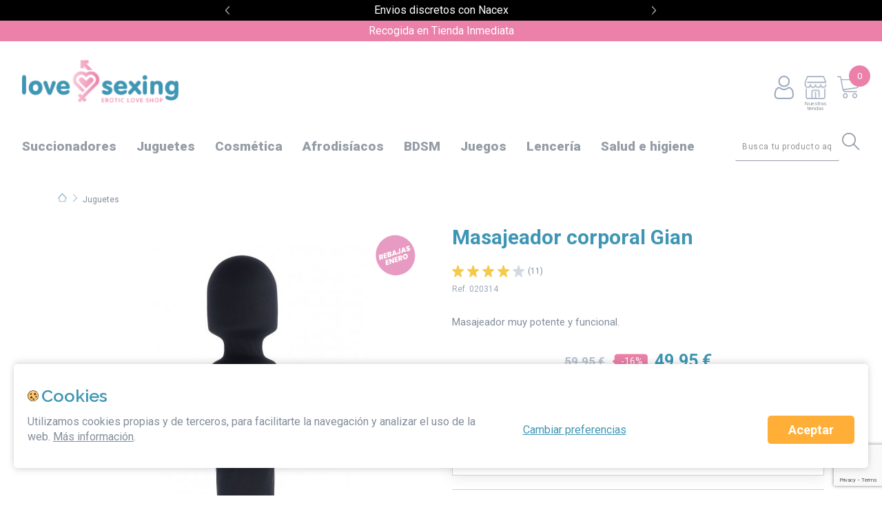

--- FILE ---
content_type: text/html; charset=UTF-8
request_url: https://www.lovesexing.com/masajeador-corporal-gian
body_size: 15256
content:
<html>
	<head>
				<meta http-equiv="Content-Type" content="text/html; charset=UTF-8" />
		<meta name="viewport" content="width=device-width, initial-scale=1.0, maximum-scale=1.0">

		<title>Masajeador corporal Gian&nbsp;</title>
		<meta name="SKYPE_TOOLBAR" content="SKYPE_TOOLBAR_PARSER_COMPATIBLE" />
		<meta name="author" content="www.montaweb.com"/>
		<meta name="distribution" content="global"/>
		<meta name="Revisit" content="7 days"/>

		<link rel="shortcut icon" type="image/x-icon" href="https://www.lovesexing.com/xtra/img/favicon.ico" />

		<link rel="alternate" hreflang="es" href="https://www.lovesexing.com/masajeador-corporal-gian" />
<link rel="alternate" hreflang="ca" href="https://www.lovesexing.com/ca/masajeador-corporal-gian-cat" />
<link rel="canonical" href="https://www.lovesexing.com/masajeador-corporal-gian" />
<meta name="robots" content="all" />

<!--Facebook -->
<meta property="og:title" content="Masajeador corporal Gian" />
<meta property="og:site_name" content="https://www.lovesexing.com/" />
<meta property="og:image" content="https://www.lovesexing.com/files/productos/1947/0/masajeador-vibrador.jpg" />
<meta property="og:type" content="article" />
<meta property="og:url" content="https://www.lovesexing.com/masajeador-corporal-gian" />

<!--TwitterCarddata -->
<meta name="twitter:card" content="summary" />
<meta name="twitter:site" content="@Lovesexing_shop" />
<meta name="twitter:title" content="Masajeador corporal Gian" />
<meta name="twitter:description" content="Gian está diseñado para masajear y estimular con su potente vibración cualquier zona de tu cuerpo, te recomendamos que hagas mayor hincapié en zonas erógenas. Además, Gian no solo se limita al terreno sexual. " />
<meta name="twitter:creator" content="@Lovesexing_shop" />
<!--TwitterSummarycardimagesmustbe at least200x200px -->
<meta name="twitter:image" content="https://www.lovesexing.com/files/productos/1947/0/masajeador-vibrador.jpg" />

<!--Marcado Schema.org para Google+ -->
<meta itemprop="name" content="Masajeador corporal Gian" />
<meta itemprop="description" content="Gian está diseñado para masajear y estimular con su potente vibración cualquier zona de tu cuerpo, te recomendamos que hagas mayor hincapié en zonas erógenas. Además, Gian no solo se limita al terreno sexual. " />
<meta itemprop="image" content="https://www.lovesexing.com/files/productos/1947/0/masajeador-vibrador.jpg" />


		<link rel="preconnect" href="https://fonts.googleapis.com">
		<link rel="preconnect" href="https://fonts.gstatic.com" crossorigin>
		<link href="https://fonts.googleapis.com/css2?family=Raleway:ital,wght@0,100;0,200;0,300;0,400;0,500;0,600;0,700;0,800;0,900;1,100;1,200;1,300;1,400;1,500;1,600;1,700;1,800;1,900&family=Roboto:ital,wght@0,100;0,300;0,400;0,500;0,700;0,900;1,100;1,300;1,400;1,500;1,700;1,900&display=swap" rel="stylesheet"> 


		<link rel="stylesheet" type="text/css" href="https://www.lovesexing.com/xtra/slick/slick.css">
	  <link rel="stylesheet" type="text/css" href="https://www.lovesexing.com/xtra/slick/slick-theme.css">
		
		<link type="text/css" href="https://www.lovesexing.com/xtra/css/lovesexing.css.php?v=696fd15b3a452" rel="preload stylesheet" as="style" media="screen"  />

		
		<script type="text/javascript" src="https://www.lovesexing.com/xtra/js/jquery-3.4.1.min.js"></script>
		<script type="text/javascript" src="https://www.lovesexing.com/xtra/js/libreria.js"></script>

		<script type="text/javascript" src="https://www.lovesexing.com/xtra/js/lovesexing/general.js?v=696fd15b3a453"></script>

	  <script src="https://www.lovesexing.com/xtra/slick/slick.js" type="text/javascript" charset="utf-8"></script>
	  
		<script type="text/javascript">
			var _WEB_DOMAIN = "https://www.lovesexing.com/";	
			var _VALOR_SI = "1";	
			var _VALOR_NO = "2";
			var _ID_IDIOMA = "ESP";
			var _UNIQID = "696fd15b3a454";
		</script>		

					<script src="https://www.google.com/recaptcha/api.js?render=6LeiXGwgAAAAALRwXQC_zZYXKgVJN61bl6D1XwU7"></script>
			<script>
				var RECAPTCHA_activo = true;
				function comprobar_recaptcha(funcion_ok, campo_recaptcha_id)
				{
					grecaptcha.ready(function() {
		         grecaptcha.execute("6LeiXGwgAAAAALRwXQC_zZYXKgVJN61bl6D1XwU7", {action: 'submit'}).then(function(token) {
		             // Add your logic to submit to your backend server here.
		             $("#"+campo_recaptcha_id).val(token);
		             eval(funcion_ok)
		         });
		       });
				}		
			</script>
				

				<script>
		  (function(i,s,o,g,r,a,m){i['GoogleAnalyticsObject']=r;i[r]=i[r]||function(){(i[r].q=i[r].q||[]).push(arguments)},i[r].l=1*new Date();a=s.createElement(o),m=s.getElementsByTagName(o)[0];a.async=1;a.src=g;m.parentNode.insertBefore(a,m)})(window,document,'script','//www.google-analytics.com/analytics.js','ga');
		  ga('create', 'UA-46007318-1', 'lovesexing.com');
		  ga('require', 'displayfeatures');
		  ga('send', 'pageview');
		 </script> 
				
	  <script type="text/javascript">
	  	var tipo_compra = 1;
	  	var pob_id = 0;
	  	var alm_id = 0;
	  	
	    $(document).ready(function(){

	      $(".producto_slider").slick({
	      	arrows:false,
	        dots: true,
	        infinite: false,
	        slidesToShow: 1,
	        slidesToScroll: 1,
					autoplay:true
	      });

	      $(".producto_slider").on('afterChange', function(event, slick, currentSlide, nextSlide){
						if(currentSlide == 3)
						{							
							$(".producto_slider").slick("slickPause");
						}
				});
        
	      
	      $(".producto_tipo_entrega_pestanya").click(function(){
	      	var tipo_entrega = $(this).attr("data-tipo-entrega");
	      	$(".producto_entrega").hide();
	      	$("#producto_entrega_"+tipo_entrega).show();
	      	
	      	$(".producto_tipo_entrega_pestanya").addClass("producto_tipo_entrega_off");
	      	$(this).removeClass("producto_tipo_entrega_off");
	      });
	      
	      
	      $(".producto_entrega_express_selecciona").click(function(){
	      	$("#ENTREGA_EXPRESS_dialogo").show();
	      });
	      
	      $(".producto_entrega_selecciona_normal").click(function(){
	      	$("#ENTREGA_NORMAL_dialogo").show();
	      });
	      
	      

	      $(".producto_entrega_selecciona_tienda").click(function(){
	      	$("#ENTREGA_TIENDA_dialogo").show();
	      });
	      
	      $(".ENTREGA_dialogo_lista_desplegable_titulo").click(function(){
	      	var id_poblacion= $(this).attr("data-id-poblacion");
	      	
	      	
	      	var lista = $("#entrega_tienda_poblacion_"+id_poblacion);
	      	if(lista.is(":visible"))
	      		lista.hide();
	      	else
	      		lista.show();
	      });

	      $(".producto_venta_tienda_btn").click(function(){
	      	$("#ENTREGA_tiendas_dialogo").show();
	      });
	      
	      $(".producto_btn_anadir").click(function(){
						tipo_compra = parseInt($(this).attr("data-tipo"));
						if(isNaN(tipo_compra)) tipo_compra = 1;
						
						if(tipo_compra == 2)
						{
							if(pob_id<=0)
							{								
								abrir_mensaje_error("Seleccione una población");
								return;
							}
						}
						else if(tipo_compra == 3)
						{
							if(alm_id<=0)
							{
								abrir_mensaje_error("Seleccione una tienda");
								return;
							}
						}

						$("#fAnadir_tipo_compra").val(tipo_compra);
						$("#fAnadir_pob_id").val(pob_id);
						$("#fAnadir_alm_id").val(alm_id);
						
													document.fAnadir.submit();
							     	
	      });
	      
	      
	      $("#ENTREGA_EXPRESS_btn_seleccionar").click(function(){
	      	
	      	pob_id = obtener_lista_campo_radio("ENTREGA_EXPRESS_pob_id");
	      	var pob_nombre = $("#ENTREGA_EXPRESS_pob_"+pob_id+"_nombre").html();
	      	var pob_txt = $("#ENTREGA_EXPRESS_pob_"+pob_id+"_txt").html();
	      	
	      	var txt = "<strong>"+pob_nombre+"</strong>"
	      		+'<div style="margin-top:5px"></div>'
	      		+pob_txt
	      		+"<br><br>"
	      		;
	      	$("#producto_entrega_express_estado").html("Disponible");
	      	$("#producto_entrega_express_poblacion").html(txt);
	      	$("#ENTREGA_EXPRESS_dialogo").hide();
	      });
				
				
	      $(".lnk_ENTREGA_TIENDA_btn_seleccionar").click(function(){
	      	alm_id = $(this).attr("data-alm_id");
	      	$("#ENTREGA_TIENDA_alm_"+alm_id).attr("checked", true);
	      	var alm_nombre = $("#ENTREGA_TIENDA_alm_"+alm_id+"_nombre").html();
	      	var alm_txt = $("#ENTREGA_TIENDA_alm_"+alm_id+"_txt").html();

	      	var txt = "<strong>"+alm_nombre+"</strong>"
	      		+'<div style="margin-top:5px"></div>'
	      		+alm_txt
	      		+"<br><br>"
	      		;


	      	$("#producto_entrega_tienda_estado").html("Disponible");
	      	$("#producto_entrega_tienda_almacen").html(txt);
	      	$("#ENTREGA_TIENDA_dialogo").hide();
	      	
					var la_url = "https://www.lovesexing.com/producto/producto_guardar_tienda.php?"
						+"v=696fd15b3a45e"
						+"&idioma=ESP"
						+"&alm_id="+alm_id
						;		
						//alert(la_url);

					$.ajax({
						url: la_url,
						async:false,
						dataType: "html",
						success: function(data) {											
							//
						},
						error: function(xhr, ajaxOptions, thrownError) {
							alert("Error: " + xhr.status+ " - " + thrownError);
							$("#comentarios_loading").hide();		
						}		
					});			      	
	      });	
	      
	      $(".input_ENTREGA_TIENDA_alm_id").click(function(){
	      	alm_id = $(this).val();
	      	$(".btn_ENTREGA_TIENDA_alm").hide();
	      	$("#btn_ENTREGA_TIENDA_alm_"+alm_id).show();
	      });	      
	      
	    });
	    
	    var primer_comentario = 0;
	    function COMENTARIOS_cargar()
	    {
				primer_comentario += 10;
				$("#comentarios_loading").show();		
				  		
				var la_url = "https://www.lovesexing.com/producto/producto_detalle_comentarios_lista.php?"
					+"v=696fd15b3a45f"
					+"&idioma=ESP"
					+"&primero="+primer_comentario
					+"&pro_id=1947"
					;		
					//alert(la_url);

				$.ajax({
					url: la_url,
					async:false,
					dataType: "html",
					success: function(data) {											
						if(data.indexOf("producto_opinion_item")==-1)
						{
							$("#comentarios_btn").hide();		
						}
						$("#comentarios_lista").append( data );
								
					},
					error: function(xhr, ajaxOptions, thrownError) {
						alert("Error: " + xhr.status+ " - " + thrownError);
						$("#comentarios_loading").hide();		
					}		
				});			    	
	    }

			function COMPRAR_continuar()
			{
				document.fAnadir.submit();
			}
			
			
		</script>	
					
	</head>
	<body lang="es" >		
		<div class="cabecera">
	
				<section id="cabecera_banners_destacados" class="contenedor-ancho-completo">
				
				<div class="banner_resaltado_frases row" style="background:#000000">
					<div class="col-xs-12 ">
						<div class="wrapper container-fluid">	
							<div class="row center-xs">
								<div class="col-xs-12 col-sm-12 col-md-6">
									<div class="slider_mini" >
																					<div >		
																									Env&iacute;o Gratis a partir 30&euro;																							</div>
																					<div >		
																									Envios discretos con Nacex																							</div>
																					<div >		
																									Atenci&oacute;n personalizada Tel. y Whatsapp																							</div>
																			</div>							
								</div>
							</div>
						</div>
					</div>
				</div>	
				
				<div class="banner_resaltado_frases row" style="background:#EB80A8">
					<div class="col-xs-12 ">
						<div class="wrapper container-fluid">	
							<div class="row center-xs">
								<div class="col-xs-12 col-sm-12 col-md-6">
									<div class="slider_mini" >
																					<div >		
																									Recogida en Tienda Inmediata																							</div>
																			</div>							
								</div>
							</div>
						</div>
					</div>
				</div>	
				
		</section>
			
	<div class="cabecera_principal">
		<div class="wrapper container-fluid">		
			<div class="fila_simple fs_vmiddle fs_hjustify cabecera_contenedor">
				<div>
					<a href="https://www.lovesexing.com/"><img class="cabecera_logo" src="https://www.lovesexing.com/xtra/img/lovesexing.png"></a>
				</div>
				<div class="fila_simple fs_vmiddle fs_hjustify cabecera_menu_contenedor">
					<div class="cabecera_menu_small cabecera_menu_small_boton">
						<img src="https://www.lovesexing.com/xtra/img/menu_small.png">
						
						men&uacute;
					</div>
					<div class="cabecera_menu_large">
																											<a href="https://www.lovesexing.com/succionadores-de-clitoris" title="Succionadores">Succionadores</a>
																												<a href="javascript:;" id="menu_principal_large_item_125" data-id="125" class="menu_principal_large_item menu_principal_large_item_desplegable" title="Juguetes">Juguetes</a>
																												<a href="javascript:;" id="menu_principal_large_item_127" data-id="127" class="menu_principal_large_item menu_principal_large_item_desplegable" title="Cosm&eacute;tica">Cosm&eacute;tica</a>
																												<a href="javascript:;" id="menu_principal_large_item_128" data-id="128" class="menu_principal_large_item menu_principal_large_item_desplegable" title="Afrodis&iacute;acos">Afrodis&iacute;acos</a>
																												<a href="javascript:;" id="menu_principal_large_item_129" data-id="129" class="menu_principal_large_item menu_principal_large_item_desplegable" title="BDSM">BDSM</a>
																												<a href="javascript:;" id="menu_principal_large_item_130" data-id="130" class="menu_principal_large_item menu_principal_large_item_desplegable" title="Juegos">Juegos</a>
																												<a href="javascript:;" id="menu_principal_large_item_229" data-id="229" class="menu_principal_large_item menu_principal_large_item_desplegable" title="Lencer&iacute;a">Lencer&iacute;a</a>
																												<a href="javascript:;" id="menu_principal_large_item_284" data-id="284" class="menu_principal_large_item menu_principal_large_item_desplegable" title="Salud e higiene">Salud e higiene</a>
																		</div>
				</div>
				<div class="fila_simple fs_vmiddle fs_hright cabecera_buscador" >
					<form name="fBuscador" id="fBuscador" action="https://www.lovesexing.com/buscador" method="get">
						<input type="text" name="p" id="BUS_palabra" placeholder="Busca tu producto aqu&iacute;">
						<button type="submit" class="CAB_boton_buscador"></button>
					</form>
				</div>
				<div class="fila_simple fs_vmiddle fs_hright cabecera_acciones_wrapper">
					<div class="fila_simple fs_vtop fs_hright cabecera_acciones">
						<a href="https://www.lovesexing.com/area-de-clientes" title="&Aacute;rea de clientes" ><img src="https://www.lovesexing.com/xtra/img/login.png"></a>
						<a href="https://www.lovesexing.com/sexshop-barcelona" title="Nuestras tiendas"><img src="https://www.lovesexing.com/xtra/img/tiendas.png">Nuestras<br>tiendas</a>
						<a href="https://www.lovesexing.com/resumen-de-la-cesta" class="cabecera_carrito" title="Cesta de la compra"><img src="https://www.lovesexing.com/xtra/img/carrito.png">
						<div class="cabecera_carrito_items fila_simple fs_vmiddle fs_hcenter">0</div></a>
					</div>
				</div>				
				<div class="cabecera_break"></div>
			</div>
		</div>
	</div>
	
			<div id="div_submenu_125" class="cabecera_menu_large_grupos menu_principal_large_n2">
			<div class="wrapper container-fluid">		
				<div class="fila_simple fs_vmiddle fs_hcenter">
											<div class="cabecera_menu_large_grupos_item">
							<a href="https://www.lovesexing.com/vibradores-2" title="Vibradores">
																	<img src="https://www.lovesexing.com/files/grupos/276/1.png">
									<br>
																Vibradores							</a>							
						</div>
											<div class="cabecera_menu_large_grupos_item">
							<a href="https://www.lovesexing.com/dildos-realistas" title="Real&iacute;sticos">
																	<img src="https://www.lovesexing.com/files/grupos/283/1.jpg">
									<br>
																Real&iacute;sticos							</a>							
						</div>
											<div class="cabecera_menu_large_grupos_item">
							<a href="https://www.lovesexing.com/para-el-pene-1" title="Para el pene">
																	<img src="https://www.lovesexing.com/files/grupos/133/3.jpg">
									<br>
																Para el pene							</a>							
						</div>
											<div class="cabecera_menu_large_grupos_item">
							<a href="https://www.lovesexing.com/bolas-chinas" title="Bolas chinas">
																	<img src="https://www.lovesexing.com/files/grupos/277/4.jpg">
									<br>
																Bolas chinas							</a>							
						</div>
											<div class="cabecera_menu_large_grupos_item">
							<a href="https://www.lovesexing.com/sexo-anal-1" title="Sexo Anal">
																	<img src="https://www.lovesexing.com/files/grupos/278/5.jpg">
									<br>
																Sexo Anal							</a>							
						</div>
											<div class="cabecera_menu_large_grupos_item">
							<a href="https://www.lovesexing.com/arneses-sexuales" title="Arneses sexuales">
																	<img src="https://www.lovesexing.com/files/grupos/35/6.jpg">
									<br>
																 Arneses<br>sexuales							</a>							
						</div>
											<div class="cabecera_menu_large_grupos_item">
							<a href="https://www.lovesexing.com/accesorios-y-pilas" title="Accesorios y pilas">
																	<img src="https://www.lovesexing.com/files/grupos/191/7.jpg">
									<br>
																 Accesorios y<br>pilas							</a>							
						</div>
									</div>
			</div>
		</div>	
			<div id="div_submenu_127" class="cabecera_menu_large_grupos menu_principal_large_n2">
			<div class="wrapper container-fluid">		
				<div class="fila_simple fs_vmiddle fs_hcenter">
											<div class="cabecera_menu_large_grupos_item">
							<a href="https://www.lovesexing.com/lubricantes-sexuales" title="Lubricantes Sexuales">
																	<img src="https://www.lovesexing.com/files/grupos/11/1.jpg">
									<br>
																 Lubricantes<br>Sexuales							</a>							
						</div>
											<div class="cabecera_menu_large_grupos_item">
							<a href="https://www.lovesexing.com/aceites-para-masajes" title="Aceites y velas">
																	<img src="https://www.lovesexing.com/files/grupos/1/2.jpg">
									<br>
																Aceites y velas							</a>							
						</div>
											<div class="cabecera_menu_large_grupos_item">
							<a href="https://www.lovesexing.com/cremas-y-polvos" title="Cremas y polvos">
																	<img src="https://www.lovesexing.com/files/grupos/144/3.jpg">
									<br>
																Cremas y polvos							</a>							
						</div>
											<div class="cabecera_menu_large_grupos_item">
							<a href="https://www.lovesexing.com/comestibles" title="Comestibles">
																	<img src="https://www.lovesexing.com/files/grupos/143/4.jpg">
									<br>
																Comestibles							</a>							
						</div>
											<div class="cabecera_menu_large_grupos_item">
							<a href="https://www.lovesexing.com/relajantes-anales" title="Relajantes anales">
																	<img src="https://www.lovesexing.com/files/grupos/209/5.jpg">
									<br>
																 Relajantes<br>anales							</a>							
						</div>
									</div>
			</div>
		</div>	
			<div id="div_submenu_128" class="cabecera_menu_large_grupos menu_principal_large_n2">
			<div class="wrapper container-fluid">		
				<div class="fila_simple fs_vmiddle fs_hcenter">
											<div class="cabecera_menu_large_grupos_item">
							<a href="https://www.lovesexing.com/capsulas-y-pastillas" title="C&aacute;psulas y chicles">
																	<img src="https://www.lovesexing.com/files/grupos/155/1.jpg">
									<br>
																 C&aacute;psulas y<br>chicles							</a>							
						</div>
											<div class="cabecera_menu_large_grupos_item">
							<a href="https://www.lovesexing.com/cremas-geles-afrodisiacos" title="Cremas y geles">
																	<img src="https://www.lovesexing.com/files/grupos/151/2.jpg">
									<br>
																Cremas y geles							</a>							
						</div>
											<div class="cabecera_menu_large_grupos_item">
							<a href="https://www.lovesexing.com/feromonas" title="Feromonas">
																	<img src="https://www.lovesexing.com/files/grupos/152/3.jpg">
									<br>
																Feromonas							</a>							
						</div>
											<div class="cabecera_menu_large_grupos_item">
							<a href="https://www.lovesexing.com/sexo-oral" title="Sexo Oral">
																	<img src="https://www.lovesexing.com/files/grupos/154/4.jpg">
									<br>
																Sexo Oral							</a>							
						</div>
											<div class="cabecera_menu_large_grupos_item">
							<a href="https://www.lovesexing.com/gel-retardante" title="Retardantes">
																	<img src="https://www.lovesexing.com/files/grupos/156/5.jpg">
									<br>
																Retardantes							</a>							
						</div>
									</div>
			</div>
		</div>	
			<div id="div_submenu_129" class="cabecera_menu_large_grupos menu_principal_large_n2">
			<div class="wrapper container-fluid">		
				<div class="fila_simple fs_vmiddle fs_hcenter">
											<div class="cabecera_menu_large_grupos_item">
							<a href="https://www.lovesexing.com/kit-bdsm" title="Kit BDSM">
																	<img src="https://www.lovesexing.com/files/grupos/21/1.jpg">
									<br>
																Kit BDSM							</a>							
						</div>
											<div class="cabecera_menu_large_grupos_item">
							<a href="https://www.lovesexing.com/esposas-eroticas" title="Esposas Er&oacute;ticas">
																	<img src="https://www.lovesexing.com/files/grupos/71/2.jpg">
									<br>
																 Esposas<br>Er&oacute;ticas							</a>							
						</div>
											<div class="cabecera_menu_large_grupos_item">
							<a href="https://www.lovesexing.com/antifaz-erotico" title="Antifaces Er&oacute;ticos">
																	<img src="https://www.lovesexing.com/files/grupos/57/3.jpg">
									<br>
																 Antifaces<br>Er&oacute;ticos							</a>							
						</div>
											<div class="cabecera_menu_large_grupos_item">
							<a href="https://www.lovesexing.com/azotadores" title="Azotadores">
																	<img src="https://www.lovesexing.com/files/grupos/76/4.jpg">
									<br>
																Azotadores							</a>							
						</div>
											<div class="cabecera_menu_large_grupos_item">
							<a href="https://www.lovesexing.com/plumas-eroticas" title="Plumas Er&oacute;ticas">
																	<img src="https://www.lovesexing.com/files/grupos/77/5.jpg">
									<br>
																 Plumas<br>Er&oacute;ticas							</a>							
						</div>
											<div class="cabecera_menu_large_grupos_item">
							<a href="https://www.lovesexing.com/pinzas-para-pezones" title="Pinzas para pezones">
																	<img src="https://www.lovesexing.com/files/grupos/205/6.jpg">
									<br>
																 Pinzas para<br>pezones							</a>							
						</div>
											<div class="cabecera_menu_large_grupos_item">
							<a href="https://www.lovesexing.com/collares-bdsm" title="Collares BDSM">
																	<img src="https://www.lovesexing.com/files/grupos/206/7.jpg">
									<br>
																Collares BDSM							</a>							
						</div>
											<div class="cabecera_menu_large_grupos_item">
							<a href="https://www.lovesexing.com/mordazas-bondage" title="Mordazas bondage">
																	<img src="https://www.lovesexing.com/files/grupos/207/8.jpg">
									<br>
																 Mordazas<br>bondage							</a>							
						</div>
											<div class="cabecera_menu_large_grupos_item">
							<a href="https://www.lovesexing.com/bondage-ataduras" title="Bondage y ataduras">
																	<img src="https://www.lovesexing.com/files/grupos/208/9.jpg">
									<br>
																 Bondage y<br>ataduras							</a>							
						</div>
									</div>
			</div>
		</div>	
			<div id="div_submenu_130" class="cabecera_menu_large_grupos menu_principal_large_n2">
			<div class="wrapper container-fluid">		
				<div class="fila_simple fs_vmiddle fs_hcenter">
											<div class="cabecera_menu_large_grupos_item">
							<a href="https://www.lovesexing.com/juegos-de-mesa-eroticos" title="Juegos de Mesa Er&oacute;ticos">
																	<img src="https://www.lovesexing.com/files/grupos/33/1.jpg">
									<br>
																 Juegos de Mesa<br>Er&oacute;ticos							</a>							
						</div>
											<div class="cabecera_menu_large_grupos_item">
							<a href="https://www.lovesexing.com/juegos-eroticos-con-cartas" title="Juegos de Cartas Er&oacute;ticas">
																	<img src="https://www.lovesexing.com/files/grupos/163/2.jpg">
									<br>
																 Juegos de<br>Cartas<br>Er&oacute;ticas							</a>							
						</div>
									</div>
			</div>
		</div>	
			<div id="div_submenu_229" class="cabecera_menu_large_grupos menu_principal_large_n2">
			<div class="wrapper container-fluid">		
				<div class="fila_simple fs_vmiddle fs_hcenter">
											<div class="cabecera_menu_large_grupos_item">
							<a href="https://www.lovesexing.com/lenceria-femenina" title="Lencer&iacute;a femenina">
																	<img src="https://www.lovesexing.com/files/grupos/231/1.jpg">
									<br>
																 Lencer&iacute;a<br>femenina							</a>							
						</div>
											<div class="cabecera_menu_large_grupos_item">
							<a href="https://www.lovesexing.com/lenceria-masculina" title="Lencer&iacute;a masculina">
																	<img src="https://www.lovesexing.com/files/grupos/232/2.jpg">
									<br>
																 Lencer&iacute;a<br>masculina							</a>							
						</div>
											<div class="cabecera_menu_large_grupos_item">
							<a href="https://www.lovesexing.com/disfrace-eroticos" title="Disfraces er&oacute;ticos">
																	<img src="https://www.lovesexing.com/files/grupos/233/3(1).jpg">
									<br>
																 Disfraces<br>er&oacute;ticos							</a>							
						</div>
											<div class="cabecera_menu_large_grupos_item">
							<a href="https://www.lovesexing.com/complementos-1" title="Complementos">
																	<img src="https://www.lovesexing.com/files/grupos/255/4.jpg">
									<br>
																Complementos							</a>							
						</div>
									</div>
			</div>
		</div>	
			<div id="div_submenu_284" class="cabecera_menu_large_grupos menu_principal_large_n2">
			<div class="wrapper container-fluid">		
				<div class="fila_simple fs_vmiddle fs_hcenter">
											<div class="cabecera_menu_large_grupos_item">
							<a href="https://www.lovesexing.com/preservativos-1" title="Preservativos">
																	<img src="https://www.lovesexing.com/files/grupos/285/11.jpg">
									<br>
																Preservativos							</a>							
						</div>
											<div class="cabecera_menu_large_grupos_item">
							<a href="https://www.lovesexing.com/higiene-personal-1" title="Higiene personal">
																	<img src="https://www.lovesexing.com/files/grupos/286/2.jpg">
									<br>
																 Higiene<br>personal							</a>							
						</div>
									</div>
			</div>
		</div>	
		
</div>

<div class="cabecera_menu_small_contenido">
	<div class="cabecera_menu_small_n0">
		<div class="cabecera_menu_small_n0_titulo cabecera_menu_small_cerrar">MEN&Uacute;</div>
		<div class="cabecera_menu_small_n0_items">
			<ul>
										<li class="clickable cabecera_menu_small_cerrar"><a href="https://www.lovesexing.com/succionadores-de-clitoris" title="Succionadores">Succionadores</a></li>
															<li class="cabecera_small_menu_item_desplegable"  data-id-n1="125">Juguetes</li>
															<li class="cabecera_small_menu_item_desplegable"  data-id-n1="127">Cosm&eacute;tica</li>
															<li class="cabecera_small_menu_item_desplegable"  data-id-n1="128">Afrodis&iacute;acos</li>
															<li class="cabecera_small_menu_item_desplegable"  data-id-n1="129">BDSM</li>
															<li class="cabecera_small_menu_item_desplegable"  data-id-n1="130">Juegos</li>
															<li class="cabecera_small_menu_item_desplegable"  data-id-n1="229">Lencer&iacute;a</li>
															<li class="cabecera_small_menu_item_desplegable"  data-id-n1="284">Salud e higiene</li>
												</ul>
		</div>
		<div class="cabecera_menu_small_n0_items_adicionales">			
								<ul>
													<li class="fila_simple fs_vmiddle clickable">
																<a href="https://www.lovesexing.com/" title="Inicio">Inicio</a>
															</li>
													<li class="fila_simple fs_vmiddle clickable">
																<a href="https://www.lovesexing.com/como-comprar" title="Cómo comprar">C&oacute;mo comprar</a>
															</li>
													<li class="fila_simple fs_vmiddle clickable">
																<a href="https://www.lovesexing.com/maxima-discrecion" title="Máxima discreción">M&aacute;xima discreci&oacute;n</a>
															</li>
													<li class="fila_simple fs_vmiddle clickable">
																<a href="https://www.lovesexing.com/opiniones-sexshop-online" title="Opiniones">Opiniones</a>
															</li>
													<li class="fila_simple fs_vmiddle clickable">
																<a href="https://www.lovesexing.com/blog-erotic" title="Blog">Blog</a>
															</li>
													<li class="fila_simple fs_vmiddle clickable">
																<a href="https://www.lovesexing.com/contacto" title="Contacto">Contacto</a>
															</li>
											</ul>
		</div>

		<div class="cabecera_menu_small_n0_items_social">
			<ul class="fila_simple fs_vmiddle fs_hleft">
									<li><a href="https://www.instagram.com/lovesexing_eroticshop/" target="_blank" title="Instagram"><img src="https://www.lovesexing.com/xtra/img/instagram.png"></a></li>
													<li><a href="https://twitter.com/Lovesexing_shop" target="_blank" title="Twitter"><img src="https://www.lovesexing.com/xtra/img/twitter.png"></a></li>
													<li><a href="https://www.tiktok.com/@lovesexing" target="_blank"  title="TikTok"><img src="https://www.lovesexing.com/xtra/img/tiktok.png"></a></li>
											</ul>		
		</div>
		<div class="cabecera_menu_small_n0_items_contacto">
			<ul>
									<li><a href="tel:93 749 70 24">Tel. 93 749 70 24</a></li>
													<li><a href="mailto:_INFO_CONTACTO_EMAIL">hola@lovesexing.com</a></li>
							</ul>		
		</div>
	</div>

		
			<div id="cabecera_small_menu_125" class="cabecera_principal_small_submenu" >
				<div class="cabecera_menu_small_page_titulo cabecera_menu_small_n1_titulo cabecera_menu_small_cerrar_submenu" data-id-volver="" data-id-n1="125" >Juguetes</div>
				<div class="cabecera_menu_small_n1_items">
					<ul class="fila_simple fs_vbottom fs_hcenter">
													<li class="clickable cabecera_menu_small_cerrar">
								<div class="fila_simple fs_hcenter">
																			<img src="https://www.lovesexing.com/files/grupos/276/1.png">
																		
								</div>
								<a href="https://www.lovesexing.com/vibradores-2" title="Vibradores">Vibradores</a>
							</li>
													<li class="clickable cabecera_menu_small_cerrar">
								<div class="fila_simple fs_hcenter">
																			<img src="https://www.lovesexing.com/files/grupos/283/1.jpg">
																		
								</div>
								<a href="https://www.lovesexing.com/dildos-realistas" title="Real&iacute;sticos">Real&iacute;sticos</a>
							</li>
													<li class="clickable cabecera_menu_small_cerrar">
								<div class="fila_simple fs_hcenter">
																			<img src="https://www.lovesexing.com/files/grupos/133/3.jpg">
																		
								</div>
								<a href="https://www.lovesexing.com/para-el-pene-1" title="Para el pene">Para el pene</a>
							</li>
													<li class="clickable cabecera_menu_small_cerrar">
								<div class="fila_simple fs_hcenter">
																			<img src="https://www.lovesexing.com/files/grupos/277/4.jpg">
																		
								</div>
								<a href="https://www.lovesexing.com/bolas-chinas" title="Bolas chinas">Bolas chinas</a>
							</li>
													<li class="clickable cabecera_menu_small_cerrar">
								<div class="fila_simple fs_hcenter">
																			<img src="https://www.lovesexing.com/files/grupos/278/5.jpg">
																		
								</div>
								<a href="https://www.lovesexing.com/sexo-anal-1" title="Sexo Anal">Sexo Anal</a>
							</li>
													<li class="clickable cabecera_menu_small_cerrar">
								<div class="fila_simple fs_hcenter">
																			<img src="https://www.lovesexing.com/files/grupos/35/6.jpg">
																		
								</div>
								<a href="https://www.lovesexing.com/arneses-sexuales" title="Arneses sexuales">Arneses sexuales</a>
							</li>
													<li class="clickable cabecera_menu_small_cerrar">
								<div class="fila_simple fs_hcenter">
																			<img src="https://www.lovesexing.com/files/grupos/191/7.jpg">
																		
								</div>
								<a href="https://www.lovesexing.com/accesorios-y-pilas" title="Accesorios y pilas">Accesorios y pilas</a>
							</li>
											</ul>
				</div>
			</div>
			
			<div id="cabecera_small_menu_127" class="cabecera_principal_small_submenu" >
				<div class="cabecera_menu_small_page_titulo cabecera_menu_small_n1_titulo cabecera_menu_small_cerrar_submenu" data-id-volver="" data-id-n1="127" >Cosm&eacute;tica</div>
				<div class="cabecera_menu_small_n1_items">
					<ul class="fila_simple fs_vbottom fs_hcenter">
													<li class="clickable cabecera_menu_small_cerrar">
								<div class="fila_simple fs_hcenter">
																			<img src="https://www.lovesexing.com/files/grupos/11/1.jpg">
																		
								</div>
								<a href="https://www.lovesexing.com/lubricantes-sexuales" title="Lubricantes Sexuales">Lubricantes Sexuales</a>
							</li>
													<li class="clickable cabecera_menu_small_cerrar">
								<div class="fila_simple fs_hcenter">
																			<img src="https://www.lovesexing.com/files/grupos/1/2.jpg">
																		
								</div>
								<a href="https://www.lovesexing.com/aceites-para-masajes" title="Aceites y velas">Aceites y velas</a>
							</li>
													<li class="clickable cabecera_menu_small_cerrar">
								<div class="fila_simple fs_hcenter">
																			<img src="https://www.lovesexing.com/files/grupos/144/3.jpg">
																		
								</div>
								<a href="https://www.lovesexing.com/cremas-y-polvos" title="Cremas y polvos">Cremas y polvos</a>
							</li>
													<li class="clickable cabecera_menu_small_cerrar">
								<div class="fila_simple fs_hcenter">
																			<img src="https://www.lovesexing.com/files/grupos/143/4.jpg">
																		
								</div>
								<a href="https://www.lovesexing.com/comestibles" title="Comestibles">Comestibles</a>
							</li>
													<li class="clickable cabecera_menu_small_cerrar">
								<div class="fila_simple fs_hcenter">
																			<img src="https://www.lovesexing.com/files/grupos/209/5.jpg">
																		
								</div>
								<a href="https://www.lovesexing.com/relajantes-anales" title="Relajantes anales">Relajantes anales</a>
							</li>
											</ul>
				</div>
			</div>
			
			<div id="cabecera_small_menu_128" class="cabecera_principal_small_submenu" >
				<div class="cabecera_menu_small_page_titulo cabecera_menu_small_n1_titulo cabecera_menu_small_cerrar_submenu" data-id-volver="" data-id-n1="128" >Afrodis&iacute;acos</div>
				<div class="cabecera_menu_small_n1_items">
					<ul class="fila_simple fs_vbottom fs_hcenter">
													<li class="clickable cabecera_menu_small_cerrar">
								<div class="fila_simple fs_hcenter">
																			<img src="https://www.lovesexing.com/files/grupos/155/1.jpg">
																		
								</div>
								<a href="https://www.lovesexing.com/capsulas-y-pastillas" title="C&aacute;psulas y chicles">C&aacute;psulas y chicles</a>
							</li>
													<li class="clickable cabecera_menu_small_cerrar">
								<div class="fila_simple fs_hcenter">
																			<img src="https://www.lovesexing.com/files/grupos/151/2.jpg">
																		
								</div>
								<a href="https://www.lovesexing.com/cremas-geles-afrodisiacos" title="Cremas y geles">Cremas y geles</a>
							</li>
													<li class="clickable cabecera_menu_small_cerrar">
								<div class="fila_simple fs_hcenter">
																			<img src="https://www.lovesexing.com/files/grupos/152/3.jpg">
																		
								</div>
								<a href="https://www.lovesexing.com/feromonas" title="Feromonas">Feromonas</a>
							</li>
													<li class="clickable cabecera_menu_small_cerrar">
								<div class="fila_simple fs_hcenter">
																			<img src="https://www.lovesexing.com/files/grupos/154/4.jpg">
																		
								</div>
								<a href="https://www.lovesexing.com/sexo-oral" title="Sexo Oral">Sexo Oral</a>
							</li>
													<li class="clickable cabecera_menu_small_cerrar">
								<div class="fila_simple fs_hcenter">
																			<img src="https://www.lovesexing.com/files/grupos/156/5.jpg">
																		
								</div>
								<a href="https://www.lovesexing.com/gel-retardante" title="Retardantes">Retardantes</a>
							</li>
											</ul>
				</div>
			</div>
			
			<div id="cabecera_small_menu_129" class="cabecera_principal_small_submenu" >
				<div class="cabecera_menu_small_page_titulo cabecera_menu_small_n1_titulo cabecera_menu_small_cerrar_submenu" data-id-volver="" data-id-n1="129" >BDSM</div>
				<div class="cabecera_menu_small_n1_items">
					<ul class="fila_simple fs_vbottom fs_hcenter">
													<li class="clickable cabecera_menu_small_cerrar">
								<div class="fila_simple fs_hcenter">
																			<img src="https://www.lovesexing.com/files/grupos/21/1.jpg">
																		
								</div>
								<a href="https://www.lovesexing.com/kit-bdsm" title="Kit BDSM">Kit BDSM</a>
							</li>
													<li class="clickable cabecera_menu_small_cerrar">
								<div class="fila_simple fs_hcenter">
																			<img src="https://www.lovesexing.com/files/grupos/71/2.jpg">
																		
								</div>
								<a href="https://www.lovesexing.com/esposas-eroticas" title="Esposas Er&oacute;ticas">Esposas Er&oacute;ticas</a>
							</li>
													<li class="clickable cabecera_menu_small_cerrar">
								<div class="fila_simple fs_hcenter">
																			<img src="https://www.lovesexing.com/files/grupos/57/3.jpg">
																		
								</div>
								<a href="https://www.lovesexing.com/antifaz-erotico" title="Antifaces Er&oacute;ticos">Antifaces Er&oacute;ticos</a>
							</li>
													<li class="clickable cabecera_menu_small_cerrar">
								<div class="fila_simple fs_hcenter">
																			<img src="https://www.lovesexing.com/files/grupos/76/4.jpg">
																		
								</div>
								<a href="https://www.lovesexing.com/azotadores" title="Azotadores">Azotadores</a>
							</li>
													<li class="clickable cabecera_menu_small_cerrar">
								<div class="fila_simple fs_hcenter">
																			<img src="https://www.lovesexing.com/files/grupos/77/5.jpg">
																		
								</div>
								<a href="https://www.lovesexing.com/plumas-eroticas" title="Plumas Er&oacute;ticas">Plumas Er&oacute;ticas</a>
							</li>
													<li class="clickable cabecera_menu_small_cerrar">
								<div class="fila_simple fs_hcenter">
																			<img src="https://www.lovesexing.com/files/grupos/205/6.jpg">
																		
								</div>
								<a href="https://www.lovesexing.com/pinzas-para-pezones" title="Pinzas para pezones">Pinzas para pezones</a>
							</li>
													<li class="clickable cabecera_menu_small_cerrar">
								<div class="fila_simple fs_hcenter">
																			<img src="https://www.lovesexing.com/files/grupos/206/7.jpg">
																		
								</div>
								<a href="https://www.lovesexing.com/collares-bdsm" title="Collares BDSM">Collares BDSM</a>
							</li>
													<li class="clickable cabecera_menu_small_cerrar">
								<div class="fila_simple fs_hcenter">
																			<img src="https://www.lovesexing.com/files/grupos/207/8.jpg">
																		
								</div>
								<a href="https://www.lovesexing.com/mordazas-bondage" title="Mordazas bondage">Mordazas bondage</a>
							</li>
													<li class="clickable cabecera_menu_small_cerrar">
								<div class="fila_simple fs_hcenter">
																			<img src="https://www.lovesexing.com/files/grupos/208/9.jpg">
																		
								</div>
								<a href="https://www.lovesexing.com/bondage-ataduras" title="Bondage y ataduras">Bondage y ataduras</a>
							</li>
											</ul>
				</div>
			</div>
			
			<div id="cabecera_small_menu_130" class="cabecera_principal_small_submenu" >
				<div class="cabecera_menu_small_page_titulo cabecera_menu_small_n1_titulo cabecera_menu_small_cerrar_submenu" data-id-volver="" data-id-n1="130" >Juegos</div>
				<div class="cabecera_menu_small_n1_items">
					<ul class="fila_simple fs_vbottom fs_hcenter">
													<li class="clickable cabecera_menu_small_cerrar">
								<div class="fila_simple fs_hcenter">
																			<img src="https://www.lovesexing.com/files/grupos/33/1.jpg">
																		
								</div>
								<a href="https://www.lovesexing.com/juegos-de-mesa-eroticos" title="Juegos de Mesa Er&oacute;ticos">Juegos de Mesa Er&oacute;ticos</a>
							</li>
													<li class="clickable cabecera_menu_small_cerrar">
								<div class="fila_simple fs_hcenter">
																			<img src="https://www.lovesexing.com/files/grupos/163/2.jpg">
																		
								</div>
								<a href="https://www.lovesexing.com/juegos-eroticos-con-cartas" title="Juegos de Cartas Er&oacute;ticas">Juegos de Cartas Er&oacute;ticas</a>
							</li>
											</ul>
				</div>
			</div>
			
			<div id="cabecera_small_menu_229" class="cabecera_principal_small_submenu" >
				<div class="cabecera_menu_small_page_titulo cabecera_menu_small_n1_titulo cabecera_menu_small_cerrar_submenu" data-id-volver="" data-id-n1="229" >Lencer&iacute;a</div>
				<div class="cabecera_menu_small_n1_items">
					<ul class="fila_simple fs_vbottom fs_hcenter">
													<li class="clickable cabecera_menu_small_cerrar">
								<div class="fila_simple fs_hcenter">
																			<img src="https://www.lovesexing.com/files/grupos/231/1.jpg">
																		
								</div>
								<a href="https://www.lovesexing.com/lenceria-femenina" title="Lencer&iacute;a femenina">Lencer&iacute;a femenina</a>
							</li>
													<li class="clickable cabecera_menu_small_cerrar">
								<div class="fila_simple fs_hcenter">
																			<img src="https://www.lovesexing.com/files/grupos/232/2.jpg">
																		
								</div>
								<a href="https://www.lovesexing.com/lenceria-masculina" title="Lencer&iacute;a masculina">Lencer&iacute;a masculina</a>
							</li>
													<li class="clickable cabecera_menu_small_cerrar">
								<div class="fila_simple fs_hcenter">
																			<img src="https://www.lovesexing.com/files/grupos/233/3(1).jpg">
																		
								</div>
								<a href="https://www.lovesexing.com/disfrace-eroticos" title="Disfraces er&oacute;ticos">Disfraces er&oacute;ticos</a>
							</li>
													<li class="clickable cabecera_menu_small_cerrar">
								<div class="fila_simple fs_hcenter">
																			<img src="https://www.lovesexing.com/files/grupos/255/4.jpg">
																		
								</div>
								<a href="https://www.lovesexing.com/complementos-1" title="Complementos">Complementos</a>
							</li>
											</ul>
				</div>
			</div>
			
			<div id="cabecera_small_menu_284" class="cabecera_principal_small_submenu" >
				<div class="cabecera_menu_small_page_titulo cabecera_menu_small_n1_titulo cabecera_menu_small_cerrar_submenu" data-id-volver="" data-id-n1="284" >Salud e higiene</div>
				<div class="cabecera_menu_small_n1_items">
					<ul class="fila_simple fs_vbottom fs_hcenter">
													<li class="clickable cabecera_menu_small_cerrar">
								<div class="fila_simple fs_hcenter">
																			<img src="https://www.lovesexing.com/files/grupos/285/11.jpg">
																		
								</div>
								<a href="https://www.lovesexing.com/preservativos-1" title="Preservativos">Preservativos</a>
							</li>
													<li class="clickable cabecera_menu_small_cerrar">
								<div class="fila_simple fs_hcenter">
																			<img src="https://www.lovesexing.com/files/grupos/286/2.jpg">
																		
								</div>
								<a href="https://www.lovesexing.com/higiene-personal-1" title="Higiene personal">Higiene personal</a>
							</li>
											</ul>
				</div>
			</div>
				

</div>
		<main id="pagina_contenido" >
			<div class="PRODUCTO_pagina_contenido">
				<div class="wrapper container-fluid">		
					<div class="row center-xs">
						<div class="col-xs-12 col-sm-12 col-md-11 start-xs">
							<div class="row">
								
								<div class="col-xs-12 col-sm-6 col-md-6 ">
									<div class="producto_situa">										
										<a href="https://www.lovesexing.com/"><img src="https://www.lovesexing.com/xtra/img/icono_home.png"></a>
																					<img src="https://www.lovesexing.com/xtra/img/flecha_situa.png">
											<a href="https://www.lovesexing.com/sexshop" title="Juguetes">Juguetes</a>
																			</div>
									
									<div class="producto_imagenes">
																									<div class="producto_lista_item_bandera producto_lista_item_bandera_black">				
	      										<img src="https://www.lovesexing.com/files/descuento/5/button_enero_cast.png" alt="" />
	    										</div>
																									
									<div class="producto_slider" >				
																						<div class="producto_slider_item">
													<div class="producto_slider_item_contenido fila_simple fs_vmiddle fs_hcenter">
														<img src="https://www.lovesexing.com/files/productos/1947/0/det_masajeador-vibrador.jpg" title="">
													</div>
												</div>
																							<div class="producto_slider_item">
													<div class="producto_slider_item_contenido fila_simple fs_vmiddle fs_hcenter">
														<img src="https://www.lovesexing.com/files/productos/1947/0/det_masajeador-gian.jpg" title="">
													</div>
												</div>
																							<div class="producto_slider_item">
													<div class="producto_slider_item_contenido fila_simple fs_vmiddle fs_hcenter">
														<img src="https://www.lovesexing.com/files/productos/1947/0/det_gian.jpg" title="">
													</div>
												</div>
																							<div class="producto_slider_item">
													<div class="producto_slider_item_contenido fila_simple fs_vmiddle fs_hcenter">
														<img src="https://www.lovesexing.com/files/productos/1947/0/det_masajeador-negro-usb.jpg" title="">
													</div>
												</div>
																				</div>
									</div>

								</div>
								
								<div class="col-xs-12 col-sm-6 col-md-6 ">
									<h1 class="producto_titulo fila_simple fs_vmiddle">
										Masajeador corporal Gian										<span class="producto_subtitulo">
																					</span>
									</h1>
																		<div class="producto_estrellas">
																																	<img src="https://www.lovesexing.com/xtra/img/estrella_on.png" />
																						
																																	<img src="https://www.lovesexing.com/xtra/img/estrella_on.png" />
																						
																																	<img src="https://www.lovesexing.com/xtra/img/estrella_on.png" />
																						
																																	<img src="https://www.lovesexing.com/xtra/img/estrella_on.png" />
																						
																																	<img src="https://www.lovesexing.com/xtra/img/estrella_off.png" />
																						
																				(11)
									</div>

									<div class="producto_referencia">
										Ref. 020314									</div>
									
									

																		
												

																				
																												
									
									
									<h2 class="producto_modelo_texto">
										Masajeador muy potente y funcional.									</h2>
									
									<div class="producto_modelo_precio">
	<div class="fila_simple fs_hcenter fs_vmiddle">
					<div class="producto_lista_item_precio_base">59.<span> 95 &#8364;</span></div>
			<div class="producto_lista_item_precio_descuento fila_simple fs_hcenter fs_vmiddle"  >-16%</div>						
						
		<div class="producto_lista_item_precio_precio">49.<span> 95 &#8364;</span></div>									
	</div>
</div>

	<div class="producto_tipo_entrega">
		<div class="producto_tipo_entrega_pestanyas fila_simple fs_hcenter">
									<div class="producto_tipo_entrega_pestanya producto_tipo_entrega_pestanya_50" data-tipo-entrega="normal">
						Entrega a domicilio					</div>
																	<div class="producto_tipo_entrega_pestanya producto_tipo_entrega_pestanya_50 producto_tipo_entrega_off" data-tipo-entrega="tienda">
						Recogida en tienda					</div>
							
		</div>
		
		
		<div id="producto_entrega_normal" class="producto_entrega" style="display:block">
			<div class="row middle-xs" >
									<div class="col-xs-5 col-sm-6">
						<div class="producto_tipo_entrega_info_izqda ">
							<div class="producto_tipo_entrega_estado sin_estoc">Sin estoc</div>
							<div class="producto_tipo_entrega_texto"></div>
						</div>
					</div>

					<div class="col-xs-7 col-sm-6">
						<div class="producto_tipo_entrega_info_dcha">
							<div class="producto_tipo_entrega_texto">
								Este producto no tiene stock. 
								<br>
								Escoge otro producto.							</div>
						</div>
					</div>
							</div>
		</div>

		<div id="producto_entrega_tienda" class="producto_entrega" style="display:none">
			<div class="row middle-xs" >
									<div class="col-xs-5 col-sm-6">
						<div class="producto_tipo_entrega_info_izqda">
							<div class="producto_tipo_entrega_estado sin_estoc">Sin estoc</div>
							<div class="producto_tipo_entrega_texto"></div>
						</div>
					</div>

					<div class="col-xs-7 col-sm-6">
						<div class="producto_tipo_entrega_info_dcha">
							<div class="producto_tipo_entrega_texto">
								Este producto no tiene stock. 
								<br>
								Escoge otro producto.							</div>
						</div>
					</div>
							</div>									
						
		</div>

	</div>

<div class="producto_venta_tienda">
	<div class="row middle-xs">
		<div class="col-xs-12 col-sm-6 col-md-6 center-xs start-sm">
			<a href="#" class="producto_venta_tienda_btn">Ver disponibilidad en tiendas</a>
		</div>
		<div class="col-xs-6 producto_venta_tienda_iconos">
			<img src="https://www.lovesexing.com/xtra/img/icono_visa.png">
			<img src="https://www.lovesexing.com/xtra/img/icono_mastercard.png">
			<img src="https://www.lovesexing.com/xtra/img/icono_paypal.png">
		</div>
	</div>										
</div>
								</div>
							</div>	
						</div>
					</div>							
				
										<div class="row center-xs">
						<div class="col-xs-12 col-sm-12 col-md-11 start-xs">
							
							<div class="producto_descripcion">
								<div class="row">
									<div class="col-xs-12">
										<p>Gian est&aacute; dise&ntilde;ado para masajear y estimular con su potente vibraci&oacute;n cualquier zona de tu cuerpo, te recomendamos&nbsp;que hagas mayor hincapi&eacute; en zonas&nbsp;er&oacute;genas. Adem&aacute;s, Gian no solo se limita al terreno sexual.&nbsp;</p>									</div>
								</div>
							</div>					
							
															<div class="producto_seccion">
									<div class="row">
										<div class="col-xs-12">
											<h2>Caracter&iacute;sticas</h2>
										</div>
									</div>
									<div class="row center-xs">
										<div class="col-xs-12 col-sm-12 col-md-11">
											<div class="row top-xs">
																									<div class="producto_caracteristica col-xs-12  col-sm-6  col-md-4  col-lg-3">
														<div class="fila_simple fs_nowrap fs_vmiddle fs_hleft">
															<div class="producto_caracteristica_img">
																																	<img src="https://www.lovesexing.com/files/campo/material-04-04.png" alt="Materiales" />
																															</div>
															<div class="producto_caracteristica_texto">
																<strong>Materiales</strong>
																<br>
																Silicona muy suave															</div>
														</div>
													</div>
																									<div class="producto_caracteristica col-xs-12  col-sm-6  col-md-4  col-lg-3">
														<div class="fila_simple fs_nowrap fs_vmiddle fs_hleft">
															<div class="producto_caracteristica_img">
																																	<img src="https://www.lovesexing.com/files/campo/caracteristicas-03-03.png" alt="Caracter&iacute;sticas" />
																															</div>
															<div class="producto_caracteristica_texto">
																<strong>Caracter&iacute;sticas</strong>
																<br>
																Cabezal flexible															</div>
														</div>
													</div>
																									<div class="producto_caracteristica col-xs-12  col-sm-6  col-md-4  col-lg-3">
														<div class="fila_simple fs_nowrap fs_vmiddle fs_hleft">
															<div class="producto_caracteristica_img">
																																	<img src="https://www.lovesexing.com/files/campo/vibracion-vel.png" alt="Multivelocidad" />
																															</div>
															<div class="producto_caracteristica_texto">
																<strong>Multivelocidad</strong>
																<br>
																3 potencias 7 modos															</div>
														</div>
													</div>
																									<div class="producto_caracteristica col-xs-12  col-sm-6  col-md-4  col-lg-3">
														<div class="fila_simple fs_nowrap fs_vmiddle fs_hleft">
															<div class="producto_caracteristica_img">
																																	<img src="https://www.lovesexing.com/files/campo/longitud-05-05.png" alt="Medidas" />
																															</div>
															<div class="producto_caracteristica_texto">
																<strong>Medidas</strong>
																<br>
																20cm															</div>
														</div>
													</div>
																									<div class="producto_caracteristica col-xs-12  col-sm-6  col-md-4  col-lg-3">
														<div class="fila_simple fs_nowrap fs_vmiddle fs_hleft">
															<div class="producto_caracteristica_img">
																																	<img src="https://www.lovesexing.com/files/campo/diametro-01.png" alt="Di&aacute;metro" />
																															</div>
															<div class="producto_caracteristica_texto">
																<strong>Di&aacute;metro</strong>
																<br>
																4,1cm															</div>
														</div>
													</div>
																									<div class="producto_caracteristica col-xs-12  col-sm-6  col-md-4  col-lg-3">
														<div class="fila_simple fs_nowrap fs_vmiddle fs_hleft">
															<div class="producto_caracteristica_img">
																																	<img src="https://www.lovesexing.com/files/campo/longitud-insertable.png" alt="Longitud Insertable" />
																															</div>
															<div class="producto_caracteristica_texto">
																<strong>Longitud Insertable</strong>
																<br>
																Cabezal 5cm															</div>
														</div>
													</div>
																									<div class="producto_caracteristica col-xs-12  col-sm-6  col-md-4  col-lg-3">
														<div class="fila_simple fs_nowrap fs_vmiddle fs_hleft">
															<div class="producto_caracteristica_img">
																																	<img src="https://www.lovesexing.com/files/campo/resistencia-agua.png" alt="Resistencia al Agua" />
																															</div>
															<div class="producto_caracteristica_texto">
																<strong>Resistencia al Agua</strong>
																<br>
																Impermeable															</div>
														</div>
													</div>
																									<div class="producto_caracteristica col-xs-12  col-sm-6  col-md-4  col-lg-3">
														<div class="fila_simple fs_nowrap fs_vmiddle fs_hleft">
															<div class="producto_caracteristica_img">
																																	<img src="https://www.lovesexing.com/files/campo/bateria.png" alt="Pilas" />
																															</div>
															<div class="producto_caracteristica_texto">
																<strong>Pilas</strong>
																<br>
																Recargable por USB															</div>
														</div>
													</div>
																							</div>
											
										</div>
									</div>
								</div>
							

										
							
								
															<div class="producto_seccion">
																			<div class="row">
											<div class="col-xs-12">
												<h2>Gian</h2>
											</div>
										</div>
																		<div class="row ">
										<div class="col-xs-12">
											<div class="producto_video_container">
												<iframe class="producto_video" width="560" height="315" src="https://www.youtube.com/embed/vixr2jrT0TY?si=m4nyGjNKF_BTiFMT" frameborder="0" allow="accelerometer; autoplay; clipboard-write; encrypted-media; gyroscope; picture-in-picture" allowfullscreen></iframe>
											</div>
										</div>
									</div>
								</div>
															

																						<div class="producto_seccion">			
									<div class="row ">
										<div class="col-xs-12">
																						<p>Utiliza Gian en cualquier zona externa de tu cuerpo:&nbsp;pezones, ingles, cl&iacute;toris, perineo, zona anal...&nbsp;Gian tiene 3 potencias de vibraci&oacute;n y 7 patrones distintos de vibraci&oacute;n. &iexcl;Encuentra el que m&aacute;s te guste!</p>

<p>&nbsp;</p>

<p>Adem&aacute;s, su cabezal es muy suave y flexible. Desl&iacute;zalo sobre tu piel o la de tu amante, presiona con firmeza contra el cuerpo, d&oacute;blalo... Incluso, podeis utilizarlo en la ducha, ya que, es resistente al agua. &iexcl;Cualquier lugar es bueno para un intenso masaje de placer!</p>

<p>&nbsp;</p>

<p>Como buen masajeador que es, tambi&eacute;n puedes utilizarlo en zonas cargadas o doloridas para calmar el dolor.</p>

<p>&nbsp;</p>

<p>Gracias a Gian, el ruido va a ser el menos de tus preocupaciones. Este potente masajeador&nbsp;tiene un motor de vibraci&oacute;n ultrasilencioso, disfruta de los masajes y de una estimulaci&oacute;n m&aacute;s que silenciosa.</p>

<p>&nbsp;</p>
																							<h2>&iquest;C&oacute;mo funciona?</h2>
												<p>Mant&eacute;n presionado el bot&oacute;n de encendido/apagado durante tres segundos para que Gian&nbsp;empiece a vibrar.&nbsp;<br />
El bot&oacute;n superior&nbsp;controla la potencia de vibraci&oacute;n&nbsp;y el inferior los diferentes modos de vibraci&oacute;n.</p>

<p>Puedes empezar masajeando tu cuerpo con el cabezal para entrar en calor. Pulsando el bot&oacute;n que controla cada parte podr&aacute;s cambiar la otencia y el modo de vibraci&oacute;n hasta encontrar el que m&aacute;s te guste.</p>

<p>Mant&eacute;n 3 segundos el&nbsp;bot&oacute;n de encendido/apagado para apagar el vibrador.<br />
Recuerda usarlo siempre con lubricante a base de agua.</p>											
																							<h2>Dato Lovesexing</h2>
												<div class="producto_dato_lovesexing">
													<p>Una alternativa para jugar con tu pareja pueden ser los masajes sexuales. Estas pr&aacute;cticas alternativas adem&aacute;s de traer beneficios a tu salud sexual, fomentan la confianza y serenidad durante tus encuentros &iacute;ntimos.</p>												</div>
																						
																							<h2>Marca</h2>
												<div style="text-align:center">
													<img src="https://www.lovesexing.com/files/marcas/logo.png">
												</div>
																					</div>
									</div>
								</div>					
																						

								

																																										
								<div class="producto_seccion">
									<div class="row">
										<div class="col-xs-12">
											<h2>Opiniones</h2>
										</div>
									</div>
									
									<div id="comentarios_lista">
																																						
										<div class="producto_opinion_item row">
											<div class="col-xs-12">
												<div class="fila_simple fs_vmiddle">
																										<div><strong>Pablo</strong></div>
													<div>
																												<img src="https://www.lovesexing.com/xtra/img/estrella_on.png?>">
																												<img src="https://www.lovesexing.com/xtra/img/estrella_on.png?>">
																												<img src="https://www.lovesexing.com/xtra/img/estrella_on.png?>">
																												<img src="https://www.lovesexing.com/xtra/img/estrella_on.png?>">
																												<img src="https://www.lovesexing.com/xtra/img/estrella_off.png?>">
																											</div>
												</div>
											</div>
											<div class="col-xs-12">
												Funciona bien, patrones muy variados.											</div>
										</div>
																												
										<div class="producto_opinion_item row">
											<div class="col-xs-12">
												<div class="fila_simple fs_vmiddle">
																										<div><strong>Anónimo</strong></div>
													<div>
																												<img src="https://www.lovesexing.com/xtra/img/estrella_on.png?>">
																												<img src="https://www.lovesexing.com/xtra/img/estrella_on.png?>">
																												<img src="https://www.lovesexing.com/xtra/img/estrella_on.png?>">
																												<img src="https://www.lovesexing.com/xtra/img/estrella_on.png?>">
																												<img src="https://www.lovesexing.com/xtra/img/estrella_on.png?>">
																											</div>
												</div>
											</div>
											<div class="col-xs-12">
												No vibra como tal y eso me encanta, da como toquecitos y la verdad que a mi esa sensación me gusta mucho más que una vibración de toda la vida.											</div>
										</div>
																												
										<div class="producto_opinion_item row">
											<div class="col-xs-12">
												<div class="fila_simple fs_vmiddle">
																										<div><strong>Pedro</strong></div>
													<div>
																												<img src="https://www.lovesexing.com/xtra/img/estrella_on.png?>">
																												<img src="https://www.lovesexing.com/xtra/img/estrella_on.png?>">
																												<img src="https://www.lovesexing.com/xtra/img/estrella_on.png?>">
																												<img src="https://www.lovesexing.com/xtra/img/estrella_on.png?>">
																												<img src="https://www.lovesexing.com/xtra/img/estrella_off.png?>">
																											</div>
												</div>
											</div>
											<div class="col-xs-12">
												Muy buen regalo para parejas, muy versátil el juguete !											</div>
										</div>
																												
										<div class="producto_opinion_item row">
											<div class="col-xs-12">
												<div class="fila_simple fs_vmiddle">
																										<div><strong>Dani</strong></div>
													<div>
																												<img src="https://www.lovesexing.com/xtra/img/estrella_on.png?>">
																												<img src="https://www.lovesexing.com/xtra/img/estrella_on.png?>">
																												<img src="https://www.lovesexing.com/xtra/img/estrella_on.png?>">
																												<img src="https://www.lovesexing.com/xtra/img/estrella_off.png?>">
																												<img src="https://www.lovesexing.com/xtra/img/estrella_off.png?>">
																											</div>
												</div>
											</div>
											<div class="col-xs-12">
												No es tan silencioso como otros modelos pero nos ha gustado mucho											</div>
										</div>
																												
										<div class="producto_opinion_item row">
											<div class="col-xs-12">
												<div class="fila_simple fs_vmiddle">
																										<div><strong>Lore</strong></div>
													<div>
																												<img src="https://www.lovesexing.com/xtra/img/estrella_on.png?>">
																												<img src="https://www.lovesexing.com/xtra/img/estrella_on.png?>">
																												<img src="https://www.lovesexing.com/xtra/img/estrella_on.png?>">
																												<img src="https://www.lovesexing.com/xtra/img/estrella_on.png?>">
																												<img src="https://www.lovesexing.com/xtra/img/estrella_off.png?>">
																											</div>
												</div>
											</div>
											<div class="col-xs-12">
												No sabia que llevarme y gracias a la dependienta me he ido super feliz de la tienda, compra perfecta!											</div>
										</div>
																												
										<div class="producto_opinion_item row">
											<div class="col-xs-12">
												<div class="fila_simple fs_vmiddle">
																										<div><strong>Sofía</strong></div>
													<div>
																												<img src="https://www.lovesexing.com/xtra/img/estrella_on.png?>">
																												<img src="https://www.lovesexing.com/xtra/img/estrella_on.png?>">
																												<img src="https://www.lovesexing.com/xtra/img/estrella_on.png?>">
																												<img src="https://www.lovesexing.com/xtra/img/estrella_on.png?>">
																												<img src="https://www.lovesexing.com/xtra/img/estrella_off.png?>">
																											</div>
												</div>
											</div>
											<div class="col-xs-12">
												Lo utilizamos hasta para dar masajes en la espalda											</div>
										</div>
																												
										<div class="producto_opinion_item row">
											<div class="col-xs-12">
												<div class="fila_simple fs_vmiddle">
																										<div><strong>Samu</strong></div>
													<div>
																												<img src="https://www.lovesexing.com/xtra/img/estrella_on.png?>">
																												<img src="https://www.lovesexing.com/xtra/img/estrella_on.png?>">
																												<img src="https://www.lovesexing.com/xtra/img/estrella_on.png?>">
																												<img src="https://www.lovesexing.com/xtra/img/estrella_on.png?>">
																												<img src="https://www.lovesexing.com/xtra/img/estrella_off.png?>">
																											</div>
												</div>
											</div>
											<div class="col-xs-12">
												Contento con la compra, es muy versatil.											</div>
										</div>
																												
										<div class="producto_opinion_item row">
											<div class="col-xs-12">
												<div class="fila_simple fs_vmiddle">
																										<div><strong>Nerea</strong></div>
													<div>
																												<img src="https://www.lovesexing.com/xtra/img/estrella_on.png?>">
																												<img src="https://www.lovesexing.com/xtra/img/estrella_on.png?>">
																												<img src="https://www.lovesexing.com/xtra/img/estrella_on.png?>">
																												<img src="https://www.lovesexing.com/xtra/img/estrella_on.png?>">
																												<img src="https://www.lovesexing.com/xtra/img/estrella_off.png?>">
																											</div>
												</div>
											</div>
											<div class="col-xs-12">
												La vibración no es tan potente como una bala vibradora, pero es mucho más eficaz											</div>
										</div>
																												
										<div class="producto_opinion_item row">
											<div class="col-xs-12">
												<div class="fila_simple fs_vmiddle">
																										<div><strong>Candela</strong></div>
													<div>
																												<img src="https://www.lovesexing.com/xtra/img/estrella_on.png?>">
																												<img src="https://www.lovesexing.com/xtra/img/estrella_on.png?>">
																												<img src="https://www.lovesexing.com/xtra/img/estrella_on.png?>">
																												<img src="https://www.lovesexing.com/xtra/img/estrella_on.png?>">
																												<img src="https://www.lovesexing.com/xtra/img/estrella_on.png?>">
																											</div>
												</div>
											</div>
											<div class="col-xs-12">
												Me gusta porque no empieza con una potencia exagerada, ideal											</div>
										</div>
																												
										<div class="producto_opinion_item row">
											<div class="col-xs-12">
												<div class="fila_simple fs_vmiddle">
																										<div><strong>Andrés</strong></div>
													<div>
																												<img src="https://www.lovesexing.com/xtra/img/estrella_on.png?>">
																												<img src="https://www.lovesexing.com/xtra/img/estrella_on.png?>">
																												<img src="https://www.lovesexing.com/xtra/img/estrella_on.png?>">
																												<img src="https://www.lovesexing.com/xtra/img/estrella_on.png?>">
																												<img src="https://www.lovesexing.com/xtra/img/estrella_off.png?>">
																											</div>
												</div>
											</div>
											<div class="col-xs-12">
												Perfecto para parejas, muy buen regalo											</div>
										</div>
																											</div>
																			<div class="row" id="comentarios_loading" style="display:none"> 	
											<div class="col-xs-12 center-xs">
												<img="https://www.lovesexing.com/xtra/img/loading.gif">
											</div>
										</div>
										<div class="row" id="comentarios_btn">
											<div class="col-xs-12 center-xs">
												<a href="javascript:;" class="producto_opinion_btn" onclick="COMENTARIOS_cargar()" title="M&Aacute;S COMENTARIOS" >M&Aacute;S COMENTARIOS</a>
											</div>
										</div>							
																	</div>
																					
						</div>
					</div>				</div>
				
				
								<div class="bucle_slider_productos" style='background-color:#F9C9DD'>
					<div class="bucle_slider_productos_titulo_img">
						<div class="wrapper container-fluid">	
							<img src="https://www.lovesexing.com/files/grupos/518/rebajasenero_cast.png" title="Rebajas Enero">
						</div>
					</div>
					<div class="bucle_slider_productos_contenido">
						<div class="wrapper container-fluid">		
							<div class="slider_grande slider_producto" >
																	<div class="slider_producto_item_container">
										<div class="slider_producto_item clickable" >	
											<div class="slider_producto_bandera fila_simple fs_vmiddle fs_hcenter"   style='background-image:url("https://www.lovesexing.com/files/descuento/5/bandera.png") !important' >1</div>
																									<div class="producto_lista_item_bandera producto_lista_item_bandera_black">				
	      										<img src="https://www.lovesexing.com/files/descuento/5/button_enero_cast.png" alt="" />
	    										</div>
																							
											<div class="fila_simple fs_hcenter slider_producto_item_img">
												<a href="https://www.lovesexing.com/vibrador-rotador-punto-g-alessandro-bloomlove" title="Vibrador rotador punto G Alessandro de Bloomlove"><img src="https://www.lovesexing.com/files/productos/1745/r-17955/lila_mig.gif"></a>
											</div>
											<div class="slider_producto_item_titulo">
												Vibrador rotador punto G Alessandro de Bloomlove											</div>
											<div class="slider_producto_item_texto">
																							</div>
																							<div class="slider_producto_item_precio_base fila_simple fs_vmiddle fs_hcenter ">
													<span>69.<span> 95 &#8364;</span></span>
													<div class="slider_producto_item_descuento fila_simple fs_vmiddle fs_hcenter"   >-28%</div>
												</div>
																						<div class="slider_producto_item_precio">
												49.<span> 95 &#8364;</span>											</div>
										</div>
									</div>
									<div class="slider_producto_item_container">
										<div class="slider_producto_item clickable" >	
											<div class="slider_producto_bandera fila_simple fs_vmiddle fs_hcenter"   style='background-image:url("https://www.lovesexing.com/files/descuento/5/bandera.png") !important' >2</div>
																									<div class="producto_lista_item_bandera producto_lista_item_bandera_black">				
	      										<img src="https://www.lovesexing.com/files/descuento/5/button_enero_cast.png" alt="" />
	    										</div>
																							
											<div class="fila_simple fs_hcenter slider_producto_item_img">
												<a href="https://www.lovesexing.com/vibrador-conejito-tapping-bacio-de-bloomlove" title="Vibrador conejito tapping Bacio de Bloomlove"><img src="https://www.lovesexing.com/files/productos/2062/gif-bacio(1).gif"></a>
											</div>
											<div class="slider_producto_item_titulo">
												Vibrador conejito tapping Bacio de Bloomlove											</div>
											<div class="slider_producto_item_texto">
																							</div>
																							<div class="slider_producto_item_precio_base fila_simple fs_vmiddle fs_hcenter ">
													<span>79.<span> 95 &#8364;</span></span>
													<div class="slider_producto_item_descuento fila_simple fs_vmiddle fs_hcenter"   >-25%</div>
												</div>
																						<div class="slider_producto_item_precio">
												59.<span> 95 &#8364;</span>											</div>
										</div>
									</div>
									<div class="slider_producto_item_container">
										<div class="slider_producto_item clickable" >	
											<div class="slider_producto_bandera fila_simple fs_vmiddle fs_hcenter"   style='background-image:url("https://www.lovesexing.com/files/descuento/5/bandera.png") !important' >3</div>
																									<div class="producto_lista_item_bandera producto_lista_item_bandera_black">				
	      										<img src="https://www.lovesexing.com/files/descuento/5/button_enero_cast.png" alt="" />
	    										</div>
																							
											<div class="fila_simple fs_hcenter slider_producto_item_img">
												<a href="https://www.lovesexing.com/masturbador-succionador-masculino-hombre" title="Succionador Masculino Venus"><img src="https://www.lovesexing.com/files/productos/2020/det_masturbador-masculino-venus2(1).jpg"></a>
											</div>
											<div class="slider_producto_item_titulo">
												Succionador Masculino Venus											</div>
											<div class="slider_producto_item_texto">
																							</div>
																							<div class="slider_producto_item_precio_base fila_simple fs_vmiddle fs_hcenter ">
													<span>119.<span> 95 &#8364;</span></span>
													<div class="slider_producto_item_descuento fila_simple fs_vmiddle fs_hcenter"   >-33%</div>
												</div>
																						<div class="slider_producto_item_precio">
												79.<span> 95 &#8364;</span>											</div>
										</div>
									</div>
									<div class="slider_producto_item_container">
										<div class="slider_producto_item clickable" >	
											<div class="slider_producto_bandera fila_simple fs_vmiddle fs_hcenter"   style='background-image:url("https://www.lovesexing.com/files/descuento/5/bandera.png") !important' >4</div>
																									<div class="producto_lista_item_bandera producto_lista_item_bandera_black">				
	      										<img src="https://www.lovesexing.com/files/descuento/5/button_enero_cast.png" alt="" />
	    										</div>
																							
											<div class="fila_simple fs_hcenter slider_producto_item_img">
												<a href="https://www.lovesexing.com/succionador-y-vibrador-gio-de-bloomlove" title="Succionador y vibrador Gio de Bloomlove"><img src="https://www.lovesexing.com/files/productos/1929/r-19097/gio_maleable(1).jpg"></a>
											</div>
											<div class="slider_producto_item_titulo">
												Succionador y vibrador Gio de Bloomlove											</div>
											<div class="slider_producto_item_texto">
																							</div>
																							<div class="slider_producto_item_precio_base fila_simple fs_vmiddle fs_hcenter ">
													<span>89.<span> 95 &#8364;</span></span>
													<div class="slider_producto_item_descuento fila_simple fs_vmiddle fs_hcenter"   >-22%</div>
												</div>
																						<div class="slider_producto_item_precio">
												69.<span> 95 &#8364;</span>											</div>
										</div>
									</div>
									<div class="slider_producto_item_container">
										<div class="slider_producto_item clickable" >	
											<div class="slider_producto_bandera fila_simple fs_vmiddle fs_hcenter"   style='background-image:url("https://www.lovesexing.com/files/descuento/5/bandera.png") !important' >5</div>
																									<div class="producto_lista_item_bandera producto_lista_item_bandera_black">				
	      										<img src="https://www.lovesexing.com/files/descuento/5/button_enero_cast.png" alt="" />
	    										</div>
																							
											<div class="fila_simple fs_hcenter slider_producto_item_img">
												<a href="https://www.lovesexing.com/huevo-vibrador-cupido-bloomlove" title="Huevo vibrador con control remoto Cupido de Bloomlove"><img src="https://www.lovesexing.com/files/productos/1846/0/des_huevo-vibrador-bloomlove.jpg"></a>
											</div>
											<div class="slider_producto_item_titulo">
												Huevo vibrador con control remoto Cupido de Bloomlove											</div>
											<div class="slider_producto_item_texto">
																							</div>
																							<div class="slider_producto_item_precio_base fila_simple fs_vmiddle fs_hcenter ">
													<span>59.<span> 95 &#8364;</span></span>
													<div class="slider_producto_item_descuento fila_simple fs_vmiddle fs_hcenter"   >-16%</div>
												</div>
																						<div class="slider_producto_item_precio">
												49.<span> 95 &#8364;</span>											</div>
										</div>
									</div>
									<div class="slider_producto_item_container">
										<div class="slider_producto_item clickable" >	
											<div class="slider_producto_bandera fila_simple fs_vmiddle fs_hcenter"   style='background-image:url("https://www.lovesexing.com/files/descuento/5/bandera.png") !important' >6</div>
																									<div class="producto_lista_item_bandera producto_lista_item_bandera_black">				
	      										<img src="https://www.lovesexing.com/files/descuento/5/button_enero_cast.png" alt="" />
	    										</div>
																							
											<div class="fila_simple fs_hcenter slider_producto_item_img">
												<a href="https://www.lovesexing.com/sucionador-braguita-allegra" title="Succionador braguita Allegra"><img src="https://www.lovesexing.com/files/productos/2023/allegra_infograf.jpg"></a>
											</div>
											<div class="slider_producto_item_titulo">
												Succionador braguita Allegra											</div>
											<div class="slider_producto_item_texto">
																							</div>
																							<div class="slider_producto_item_precio_base fila_simple fs_vmiddle fs_hcenter ">
													<span>69.<span> 95 &#8364;</span></span>
													<div class="slider_producto_item_descuento fila_simple fs_vmiddle fs_hcenter"   >-42%</div>
												</div>
																						<div class="slider_producto_item_precio">
												39.<span> 95 &#8364;</span>											</div>
										</div>
									</div>
									<div class="slider_producto_item_container">
										<div class="slider_producto_item clickable" >	
											<div class="slider_producto_bandera fila_simple fs_vmiddle fs_hcenter"   style='background-image:url("https://www.lovesexing.com/files/descuento/5/bandera.png") !important' >7</div>
																									<div class="producto_lista_item_bandera producto_lista_item_bandera_black">				
	      										<img src="https://www.lovesexing.com/files/descuento/5/button_enero_cast.png" alt="" />
	    										</div>
																							
											<div class="fila_simple fs_hcenter slider_producto_item_img">
												<a href="https://www.lovesexing.com/dedal-vibrador-greta" title="Dedal vibrador Greta"><img src="https://www.lovesexing.com/files/productos/2034/0/des_vibrador-dedal.jpg"></a>
											</div>
											<div class="slider_producto_item_titulo">
												Dedal vibrador Greta											</div>
											<div class="slider_producto_item_texto">
																							</div>
																							<div class="slider_producto_item_precio_base fila_simple fs_vmiddle fs_hcenter ">
													<span>42.<span> 95 &#8364;</span></span>
													<div class="slider_producto_item_descuento fila_simple fs_vmiddle fs_hcenter"   >-18%</div>
												</div>
																						<div class="slider_producto_item_precio">
												34.<span> 95 &#8364;</span>											</div>
										</div>
									</div>
									<div class="slider_producto_item_container">
										<div class="slider_producto_item clickable" >	
											<div class="slider_producto_bandera fila_simple fs_vmiddle fs_hcenter"   style='background-image:url("https://www.lovesexing.com/files/descuento/5/bandera.png") !important' >8</div>
																									<div class="producto_lista_item_bandera producto_lista_item_bandera_black">				
	      										<img src="https://www.lovesexing.com/files/descuento/5/button_enero_cast.png" alt="" />
	    										</div>
																							
											<div class="fila_simple fs_hcenter slider_producto_item_img">
												<a href="https://www.lovesexing.com/naturator-capsulas-10-unidades" title="Naturator c&aacute;psulas 10 unidades"><img src="https://www.lovesexing.com/files/productos/1863/r-21364/naturator_davant(1).jpg"></a>
											</div>
											<div class="slider_producto_item_titulo">
												Naturator c&aacute;psulas 10 unidades											</div>
											<div class="slider_producto_item_texto">
																							</div>
																							<div class="slider_producto_item_precio_base fila_simple fs_vmiddle fs_hcenter ">
													<span>39.<span> 95 &#8364;</span></span>
													<div class="slider_producto_item_descuento fila_simple fs_vmiddle fs_hcenter"   >-25%</div>
												</div>
																						<div class="slider_producto_item_precio">
												29.<span> 95 &#8364;</span>											</div>
										</div>
									</div>
									<div class="slider_producto_item_container">
										<div class="slider_producto_item clickable" >	
											<div class="slider_producto_bandera fila_simple fs_vmiddle fs_hcenter"   style='background-image:url("https://www.lovesexing.com/files/descuento/5/bandera.png") !important' >9</div>
																									<div class="producto_lista_item_bandera producto_lista_item_bandera_black">				
	      										<img src="https://www.lovesexing.com/files/descuento/5/button_enero_cast.png" alt="" />
	    										</div>
																							
											<div class="fila_simple fs_hcenter slider_producto_item_img">
												<a href="https://www.lovesexing.com/vibrador-estimulante-fiore" title="Vibrador estimulante Fiore"><img src="https://www.lovesexing.com/files/productos/1948/fiore_lateral.jpg"></a>
											</div>
											<div class="slider_producto_item_titulo">
												Vibrador estimulante Fiore											</div>
											<div class="slider_producto_item_texto">
																							</div>
																							<div class="slider_producto_item_precio_base fila_simple fs_vmiddle fs_hcenter ">
													<span>49.<span> 95 &#8364;</span></span>
													<div class="slider_producto_item_descuento fila_simple fs_vmiddle fs_hcenter"   >-20%</div>
												</div>
																						<div class="slider_producto_item_precio">
												39.<span> 95 &#8364;</span>											</div>
										</div>
									</div>
									<div class="slider_producto_item_container">
										<div class="slider_producto_item clickable" >	
											<div class="slider_producto_bandera fila_simple fs_vmiddle fs_hcenter"   style='background-image:url("https://www.lovesexing.com/files/descuento/5/bandera.png") !important' >10</div>
																									<div class="producto_lista_item_bandera producto_lista_item_bandera_black">				
	      										<img src="https://www.lovesexing.com/files/descuento/5/button_enero_cast.png" alt="" />
	    										</div>
																							
											<div class="fila_simple fs_hcenter slider_producto_item_img">
												<a href="https://www.lovesexing.com/plug-anal-up-and-down-con-anillo-ares-de-bexar" title="Plug anal up and down con anillo Ares de Bexar"><img src="https://www.lovesexing.com/files/productos/2063/imagen-para-lista-de-productos.gif"></a>
											</div>
											<div class="slider_producto_item_titulo">
												Plug anal up and down con anillo Ares de Bexar											</div>
											<div class="slider_producto_item_texto">
																							</div>
																							<div class="slider_producto_item_precio_base fila_simple fs_vmiddle fs_hcenter ">
													<span>79.<span> 95 &#8364;</span></span>
													<div class="slider_producto_item_descuento fila_simple fs_vmiddle fs_hcenter"   >-37%</div>
												</div>
																						<div class="slider_producto_item_precio">
												49.<span> 95 &#8364;</span>											</div>
										</div>
									</div>
									<div class="slider_producto_item_container">
										<div class="slider_producto_item clickable" >	
											<div class="slider_producto_bandera fila_simple fs_vmiddle fs_hcenter"   style='background-image:url("https://www.lovesexing.com/files/descuento/5/bandera.png") !important' >11</div>
																									<div class="producto_lista_item_bandera producto_lista_item_bandera_black">				
	      										<img src="https://www.lovesexing.com/files/descuento/5/button_enero_cast.png" alt="" />
	    										</div>
																							
											<div class="fila_simple fs_hcenter slider_producto_item_img">
												<a href="https://www.lovesexing.com/pack-completo-bdsm" title="Kit completo BDSM"><img src="https://www.lovesexing.com/files/productos/2022/r-21315/conjunt(1).jpg"></a>
											</div>
											<div class="slider_producto_item_titulo">
												Kit completo BDSM											</div>
											<div class="slider_producto_item_texto">
																							</div>
																							<div class="slider_producto_item_precio_base fila_simple fs_vmiddle fs_hcenter ">
													<span>79.<span> 95 &#8364;</span></span>
													<div class="slider_producto_item_descuento fila_simple fs_vmiddle fs_hcenter"   >-37%</div>
												</div>
																						<div class="slider_producto_item_precio">
												49.<span> 95 &#8364;</span>											</div>
										</div>
									</div>
									<div class="slider_producto_item_container">
										<div class="slider_producto_item clickable" >	
											<div class="slider_producto_bandera fila_simple fs_vmiddle fs_hcenter"   style='background-image:url("https://www.lovesexing.com/files/descuento/5/bandera.png") !important' >12</div>
																									<div class="producto_lista_item_bandera producto_lista_item_bandera_black">				
	      										<img src="https://www.lovesexing.com/files/descuento/5/button_enero_cast.png" alt="" />
	    										</div>
																							
											<div class="fila_simple fs_hcenter slider_producto_item_img">
												<a href="https://www.lovesexing.com/mini-masajeador-corporal-romeo-1" title="Mini masajeador corporal Romeo"><img src="https://www.lovesexing.com/files/productos/2025/r-20298/det_romeo_negre-frontal(1).jpg"></a>
											</div>
											<div class="slider_producto_item_titulo">
												Mini masajeador corporal Romeo											</div>
											<div class="slider_producto_item_texto">
																							</div>
																							<div class="slider_producto_item_precio_base fila_simple fs_vmiddle fs_hcenter ">
													<span>42.<span> 95 &#8364;</span></span>
													<div class="slider_producto_item_descuento fila_simple fs_vmiddle fs_hcenter"   >-30%</div>
												</div>
																						<div class="slider_producto_item_precio">
												29.<span> 95 &#8364;</span>											</div>
										</div>
									</div>
									<div class="slider_producto_item_container">
										<div class="slider_producto_item clickable" >	
											<div class="slider_producto_bandera fila_simple fs_vmiddle fs_hcenter"   style='background-image:url("https://www.lovesexing.com/files/descuento/5/bandera.png") !important' >13</div>
																									<div class="producto_lista_item_bandera producto_lista_item_bandera_black">				
	      										<img src="https://www.lovesexing.com/files/descuento/5/button_enero_cast.png" alt="" />
	    										</div>
																							
											<div class="fila_simple fs_hcenter slider_producto_item_img">
												<a href="https://www.lovesexing.com/succionador-pingu" title="Succionador Ping&uuml; de Bloomlove"><img src="https://www.lovesexing.com/files/productos/1958/r-19430/det_bloomlove-succionador.jpg"></a>
											</div>
											<div class="slider_producto_item_titulo">
												Succionador Ping&uuml; de Bloomlove											</div>
											<div class="slider_producto_item_texto">
																							</div>
																							<div class="slider_producto_item_precio_base fila_simple fs_vmiddle fs_hcenter ">
													<span>69.<span> 95 &#8364;</span></span>
													<div class="slider_producto_item_descuento fila_simple fs_vmiddle fs_hcenter"   >-42%</div>
												</div>
																						<div class="slider_producto_item_precio">
												39.<span> 95 &#8364;</span>											</div>
										</div>
									</div>
									<div class="slider_producto_item_container">
										<div class="slider_producto_item clickable" >	
											<div class="slider_producto_bandera fila_simple fs_vmiddle fs_hcenter"   style='background-image:url("https://www.lovesexing.com/files/descuento/5/bandera.png") !important' >14</div>
																									<div class="producto_lista_item_bandera producto_lista_item_bandera_black">				
	      										<img src="https://www.lovesexing.com/files/descuento/5/button_enero_cast.png" alt="" />
	    										</div>
																							
											<div class="fila_simple fs_hcenter slider_producto_item_img">
												<a href="https://www.lovesexing.com/succionador-salsa" title="Succionador Salsa de Bloomlove"><img src="https://www.lovesexing.com/files/productos/1956/r-19425/det_salsa_lila-3-4.jpg"></a>
											</div>
											<div class="slider_producto_item_titulo">
												Succionador Salsa de Bloomlove											</div>
											<div class="slider_producto_item_texto">
																							</div>
																							<div class="slider_producto_item_precio_base fila_simple fs_vmiddle fs_hcenter ">
													<span>49.<span> 95 &#8364;</span></span>
													<div class="slider_producto_item_descuento fila_simple fs_vmiddle fs_hcenter"   >-24%</div>
												</div>
																						<div class="slider_producto_item_precio">
												37.<span> 95 &#8364;</span>											</div>
										</div>
									</div>
									<div class="slider_producto_item_container">
										<div class="slider_producto_item clickable" >	
											<div class="slider_producto_bandera fila_simple fs_vmiddle fs_hcenter"   style='background-image:url("https://www.lovesexing.com/files/descuento/5/bandera.png") !important' >15</div>
																									<div class="producto_lista_item_bandera producto_lista_item_bandera_black">				
	      										<img src="https://www.lovesexing.com/files/descuento/5/button_enero_cast.png" alt="" />
	    										</div>
																							
											<div class="fila_simple fs_hcenter slider_producto_item_img">
												<a href="https://www.lovesexing.com/vulcano-masturbador-vibrador-masculino" title="Masturbador con vibraci&oacute;n Vulcano de Bexar"><img src="https://www.lovesexing.com/files/productos/1843/0/des_img_9432.jpg"></a>
											</div>
											<div class="slider_producto_item_titulo">
												Masturbador con vibraci&oacute;n Vulcano de Bexar											</div>
											<div class="slider_producto_item_texto">
																							</div>
																							<div class="slider_producto_item_precio_base fila_simple fs_vmiddle fs_hcenter ">
													<span>99.<span> 95 &#8364;</span></span>
													<div class="slider_producto_item_descuento fila_simple fs_vmiddle fs_hcenter"   >-20%</div>
												</div>
																						<div class="slider_producto_item_precio">
												79.<span> 95 &#8364;</span>											</div>
										</div>
									</div>
									<div class="slider_producto_item_container">
										<div class="slider_producto_item clickable" >	
											<div class="slider_producto_bandera fila_simple fs_vmiddle fs_hcenter"   style='background-image:url("https://www.lovesexing.com/files/descuento/5/bandera.png") !important' >16</div>
																									<div class="producto_lista_item_bandera producto_lista_item_bandera_black">				
	      										<img src="https://www.lovesexing.com/files/descuento/5/button_enero_cast.png" alt="" />
	    										</div>
																							
											<div class="fila_simple fs_hcenter slider_producto_item_img">
												<a href="https://www.lovesexing.com/aceite-de-masaje-natural-slowmass-biolove" title="Aceite de masaje natural Slowmass Biolove"><img src="https://www.lovesexing.com/files/productos/2013/det_slowmass_frontal.jpg"></a>
											</div>
											<div class="slider_producto_item_titulo">
												Aceite de masaje natural Slowmass Biolove											</div>
											<div class="slider_producto_item_texto">
																							</div>
																							<div class="slider_producto_item_precio_base fila_simple fs_vmiddle fs_hcenter ">
													<span>24.<span> 95 &#8364;</span></span>
													<div class="slider_producto_item_descuento fila_simple fs_vmiddle fs_hcenter"   >-28%</div>
												</div>
																						<div class="slider_producto_item_precio">
												17.<span> 95 &#8364;</span>											</div>
										</div>
									</div>
									<div class="slider_producto_item_container">
										<div class="slider_producto_item clickable" >	
											<div class="slider_producto_bandera fila_simple fs_vmiddle fs_hcenter"   style='background-image:url("https://www.lovesexing.com/files/descuento/5/bandera.png") !important' >17</div>
																									<div class="producto_lista_item_bandera producto_lista_item_bandera_black">				
	      										<img src="https://www.lovesexing.com/files/descuento/5/button_enero_cast.png" alt="" />
	    										</div>
																							
											<div class="fila_simple fs_hcenter slider_producto_item_img">
												<a href="https://www.lovesexing.com/plug-anal-control-remoto-luigi" title="Plug anal control remoto Luigi"><img src="https://www.lovesexing.com/files/productos/2035/0/des_plug-anal-con-control-remoto.jpg"></a>
											</div>
											<div class="slider_producto_item_titulo">
												Plug anal control remoto Luigi											</div>
											<div class="slider_producto_item_texto">
																							</div>
																							<div class="slider_producto_item_precio_base fila_simple fs_vmiddle fs_hcenter ">
													<span>55.<span> 95 &#8364;</span></span>
													<div class="slider_producto_item_descuento fila_simple fs_vmiddle fs_hcenter"   >-28%</div>
												</div>
																						<div class="slider_producto_item_precio">
												39.<span> 95 &#8364;</span>											</div>
										</div>
									</div>
									<div class="slider_producto_item_container">
										<div class="slider_producto_item clickable" >	
											<div class="slider_producto_bandera fila_simple fs_vmiddle fs_hcenter"   style='background-image:url("https://www.lovesexing.com/files/descuento/5/bandera.png") !important' >18</div>
																									<div class="producto_lista_item_bandera producto_lista_item_bandera_black">				
	      										<img src="https://www.lovesexing.com/files/descuento/5/button_enero_cast.png" alt="" />
	    										</div>
																							
											<div class="fila_simple fs_hcenter slider_producto_item_img">
												<a href="https://www.lovesexing.com/vibrador-pareja-chiara-bloomlove" title="Vibrador parejas Chiara de Bloomlove"><img src="https://www.lovesexing.com/files/productos/1859/r-18992/det_chiara_horitzontal2_lila.jpg"></a>
											</div>
											<div class="slider_producto_item_titulo">
												Vibrador parejas Chiara de Bloomlove											</div>
											<div class="slider_producto_item_texto">
																							</div>
																							<div class="slider_producto_item_precio_base fila_simple fs_vmiddle fs_hcenter ">
													<span>69.<span> 95 &#8364;</span></span>
													<div class="slider_producto_item_descuento fila_simple fs_vmiddle fs_hcenter"   >-28%</div>
												</div>
																						<div class="slider_producto_item_precio">
												49.<span> 95 &#8364;</span>											</div>
										</div>
									</div>
									<div class="slider_producto_item_container">
										<div class="slider_producto_item clickable" >	
											<div class="slider_producto_bandera fila_simple fs_vmiddle fs_hcenter"   style='background-image:url("https://www.lovesexing.com/files/descuento/5/bandera.png") !important' >19</div>
																									<div class="producto_lista_item_bandera producto_lista_item_bandera_black">				
	      										<img src="https://www.lovesexing.com/files/descuento/5/button_enero_cast.png" alt="" />
	    										</div>
																							
											<div class="fila_simple fs_hcenter slider_producto_item_img">
												<a href="https://www.lovesexing.com/anillo-con-vibracion-gatto" title="Anillo con vibraci&oacute;n Gatto"><img src="https://www.lovesexing.com/files/productos/2014/gatto_frontal.jpg"></a>
											</div>
											<div class="slider_producto_item_titulo">
												Anillo con vibraci&oacute;n Gatto											</div>
											<div class="slider_producto_item_texto">
																							</div>
																							<div class="slider_producto_item_precio_base fila_simple fs_vmiddle fs_hcenter ">
													<span>42.<span> 95 &#8364;</span></span>
													<div class="slider_producto_item_descuento fila_simple fs_vmiddle fs_hcenter"   >-13%</div>
												</div>
																						<div class="slider_producto_item_precio">
												36.<span> 95 &#8364;</span>											</div>
										</div>
									</div>
									<div class="slider_producto_item_container">
										<div class="slider_producto_item clickable" >	
											<div class="slider_producto_bandera fila_simple fs_vmiddle fs_hcenter"   style='background-image:url("https://www.lovesexing.com/files/descuento/5/bandera.png") !important' >20</div>
																									<div class="producto_lista_item_bandera producto_lista_item_bandera_black">				
	      										<img src="https://www.lovesexing.com/files/descuento/5/button_enero_cast.png" alt="" />
	    										</div>
																							
											<div class="fila_simple fs_hcenter slider_producto_item_img">
												<a href="https://www.lovesexing.com/masturbador-eggbator" title="Masturbador Eggbator Evolution"><img src="https://www.lovesexing.com/files/productos/1979/r-19546/det_050026.jpg"></a>
											</div>
											<div class="slider_producto_item_titulo">
												Masturbador Eggbator Evolution											</div>
											<div class="slider_producto_item_texto">
																							</div>
																							<div class="slider_producto_item_precio_base fila_simple fs_vmiddle fs_hcenter ">
													<span>13.<span> 95 &#8364;</span></span>
													<div class="slider_producto_item_descuento fila_simple fs_vmiddle fs_hcenter"   >-35%</div>
												</div>
																						<div class="slider_producto_item_precio">
												8.<span> 95 &#8364;</span>											</div>
										</div>
									</div>
								
							</div>
						</div>
					</div>
				</div>

								<div class="bucle_slider_productos" style='background-color:652d4a'>
					<div class="bucle_slider_productos_titulo_img">
						<div class="wrapper container-fluid">	
							<img src="https://www.lovesexing.com/files/grupos/517/cast_gigiwabi4.png" title="GIGIWABI">
						</div>
					</div>
					<div class="bucle_slider_productos_contenido">
						<div class="wrapper container-fluid">		
							<div class="slider_grande slider_producto" >
																	<div class="slider_producto_item_container">
										<div class="slider_producto_item clickable" >	
											<div class="slider_producto_bandera fila_simple fs_vmiddle fs_hcenter"   style='background-image:url("https://www.lovesexing.com/files/descuento/5/bandera.png") !important' >1</div>
																									<div class="producto_lista_item_bandera producto_lista_item_bandera_black">				
	      										<img src="https://www.lovesexing.com/files/descuento/5/button_enero_cast.png" alt="" />
	    										</div>
																							
											<div class="fila_simple fs_hcenter slider_producto_item_img">
												<a href="https://www.lovesexing.com/n-1-de-gigiwabi" title="N&ordm;1 de Gigiwabi"><img src="https://www.lovesexing.com/files/productos/2101/det_n1_packaging_v02.jpg"></a>
											</div>
											<div class="slider_producto_item_titulo">
												N&ordm;1 de Gigiwabi											</div>
											<div class="slider_producto_item_texto">
																							</div>
																							<div class="slider_producto_item_precio_base fila_simple fs_vmiddle fs_hcenter ">
													<span>49.<span> 95 &#8364;</span></span>
													<div class="slider_producto_item_descuento fila_simple fs_vmiddle fs_hcenter"   >-30%</div>
												</div>
																						<div class="slider_producto_item_precio">
												34.<span> 95 &#8364;</span>											</div>
										</div>
									</div>
									<div class="slider_producto_item_container">
										<div class="slider_producto_item clickable" >	
											<div class="slider_producto_bandera fila_simple fs_vmiddle fs_hcenter"   style='background-image:url("https://www.lovesexing.com/files/descuento/5/bandera.png") !important' >2</div>
																									<div class="producto_lista_item_bandera producto_lista_item_bandera_black">				
	      										<img src="https://www.lovesexing.com/files/descuento/5/button_enero_cast.png" alt="" />
	    										</div>
																							
											<div class="fila_simple fs_hcenter slider_producto_item_img">
												<a href="https://www.lovesexing.com/n-2-de-gigiwabi" title="N&ordm; 2 de Gigiwabi"><img src="https://www.lovesexing.com/files/productos/2136/n2_packaging-v02.jpg"></a>
											</div>
											<div class="slider_producto_item_titulo">
												N&ordm; 2 de Gigiwabi											</div>
											<div class="slider_producto_item_texto">
																							</div>
																							<div class="slider_producto_item_precio_base fila_simple fs_vmiddle fs_hcenter ">
													<span>49.<span> 95 &#8364;</span></span>
													<div class="slider_producto_item_descuento fila_simple fs_vmiddle fs_hcenter"   >-30%</div>
												</div>
																						<div class="slider_producto_item_precio">
												34.<span> 95 &#8364;</span>											</div>
										</div>
									</div>
									<div class="slider_producto_item_container">
										<div class="slider_producto_item clickable" >	
											<div class="slider_producto_bandera fila_simple fs_vmiddle fs_hcenter"   style='background-image:url("https://www.lovesexing.com/files/descuento/5/bandera.png") !important' >3</div>
																									<div class="producto_lista_item_bandera producto_lista_item_bandera_black">				
	      										<img src="https://www.lovesexing.com/files/descuento/5/button_enero_cast.png" alt="" />
	    										</div>
																							
											<div class="fila_simple fs_hcenter slider_producto_item_img">
												<a href="https://www.lovesexing.com/n-3-de-gigiwabi" title="N&ordm;3 de Gigiwabi"><img src="https://www.lovesexing.com/files/productos/2102/n3_packaging-granate.jpg"></a>
											</div>
											<div class="slider_producto_item_titulo">
												N&ordm;3 de Gigiwabi											</div>
											<div class="slider_producto_item_texto">
																							</div>
																							<div class="slider_producto_item_precio_base fila_simple fs_vmiddle fs_hcenter ">
													<span>69.<span> 95 &#8364;</span></span>
													<div class="slider_producto_item_descuento fila_simple fs_vmiddle fs_hcenter"   >-28%</div>
												</div>
																						<div class="slider_producto_item_precio">
												49.<span> 95 &#8364;</span>											</div>
										</div>
									</div>
									<div class="slider_producto_item_container">
										<div class="slider_producto_item clickable" >	
											<div class="slider_producto_bandera fila_simple fs_vmiddle fs_hcenter"   style='background-image:url("https://www.lovesexing.com/files/descuento/5/bandera.png") !important' >4</div>
																									<div class="producto_lista_item_bandera producto_lista_item_bandera_black">				
	      										<img src="https://www.lovesexing.com/files/descuento/5/button_enero_cast.png" alt="" />
	    										</div>
																							
											<div class="fila_simple fs_hcenter slider_producto_item_img">
												<a href="https://www.lovesexing.com/n-4-de-gigiwabi" title="N&ordm;4 de Gigiwabi"><img src="https://www.lovesexing.com/files/productos/2103/det_n4_packaging(1).jpg"></a>
											</div>
											<div class="slider_producto_item_titulo">
												N&ordm;4 de Gigiwabi											</div>
											<div class="slider_producto_item_texto">
																							</div>
																							<div class="slider_producto_item_precio_base fila_simple fs_vmiddle fs_hcenter ">
													<span>79.<span> 95 &#8364;</span></span>
													<div class="slider_producto_item_descuento fila_simple fs_vmiddle fs_hcenter"   >-25%</div>
												</div>
																						<div class="slider_producto_item_precio">
												59.<span> 95 &#8364;</span>											</div>
										</div>
									</div>
									<div class="slider_producto_item_container">
										<div class="slider_producto_item clickable" >	
											<div class="slider_producto_bandera fila_simple fs_vmiddle fs_hcenter"   style='background-image:url("https://www.lovesexing.com/files/descuento/5/bandera.png") !important' >5</div>
																									<div class="producto_lista_item_bandera producto_lista_item_bandera_black">				
	      										<img src="https://www.lovesexing.com/files/descuento/5/button_enero_cast.png" alt="" />
	    										</div>
																							
											<div class="fila_simple fs_hcenter slider_producto_item_img">
												<a href="https://www.lovesexing.com/n-5-de-gigiwabi" title="N&ordm; 5 de Gigiwabi"><img src="https://www.lovesexing.com/files/productos/2104/det_n5_packaging_v02.jpg"></a>
											</div>
											<div class="slider_producto_item_titulo">
												N&ordm; 5 de Gigiwabi											</div>
											<div class="slider_producto_item_texto">
																							</div>
																							<div class="slider_producto_item_precio_base fila_simple fs_vmiddle fs_hcenter ">
													<span>79.<span> 95 &#8364;</span></span>
													<div class="slider_producto_item_descuento fila_simple fs_vmiddle fs_hcenter"   >-37%</div>
												</div>
																						<div class="slider_producto_item_precio">
												49.<span> 95 &#8364;</span>											</div>
										</div>
									</div>
									<div class="slider_producto_item_container">
										<div class="slider_producto_item clickable" >	
											<div class="slider_producto_bandera fila_simple fs_vmiddle fs_hcenter"   style='background-image:url("https://www.lovesexing.com/files/descuento/5/bandera.png") !important' >6</div>
																									<div class="producto_lista_item_bandera producto_lista_item_bandera_black">				
	      										<img src="https://www.lovesexing.com/files/descuento/5/button_enero_cast.png" alt="" />
	    										</div>
																							
											<div class="fila_simple fs_hcenter slider_producto_item_img">
												<a href="https://www.lovesexing.com/n-9-de-gigiwabi" title="N&ordm; 9 de Gigiwabi"><img src="https://www.lovesexing.com/files/productos/2137/n9_packaging-4.jpg"></a>
											</div>
											<div class="slider_producto_item_titulo">
												N&ordm; 9 de Gigiwabi											</div>
											<div class="slider_producto_item_texto">
																							</div>
																							<div class="slider_producto_item_precio_base fila_simple fs_vmiddle fs_hcenter ">
													<span>89.<span> 95 &#8364;</span></span>
													<div class="slider_producto_item_descuento fila_simple fs_vmiddle fs_hcenter"   >-22%</div>
												</div>
																						<div class="slider_producto_item_precio">
												69.<span> 95 &#8364;</span>											</div>
										</div>
									</div>
									<div class="slider_producto_item_container">
										<div class="slider_producto_item clickable" >	
											<div class="slider_producto_bandera fila_simple fs_vmiddle fs_hcenter"   style='background-image:url("https://www.lovesexing.com/files/descuento/5/bandera.png") !important' >7</div>
																									<div class="producto_lista_item_bandera producto_lista_item_bandera_black">				
	      										<img src="https://www.lovesexing.com/files/descuento/5/button_enero_cast.png" alt="" />
	    										</div>
																							
											<div class="fila_simple fs_hcenter slider_producto_item_img">
												<a href="https://www.lovesexing.com/n-10-de-gigiwabi" title="N&ordm;10 de Gigiwabi"><img src="https://www.lovesexing.com/files/productos/2100/det_n10_packaging1.jpg"></a>
											</div>
											<div class="slider_producto_item_titulo">
												N&ordm;10 de Gigiwabi											</div>
											<div class="slider_producto_item_texto">
																							</div>
																							<div class="slider_producto_item_precio_base fila_simple fs_vmiddle fs_hcenter ">
													<span>109.<span> 95 &#8364;</span></span>
													<div class="slider_producto_item_descuento fila_simple fs_vmiddle fs_hcenter"   >-18%</div>
												</div>
																						<div class="slider_producto_item_precio">
												89.<span> 95 &#8364;</span>											</div>
										</div>
									</div>
									<div class="slider_producto_item_container">
										<div class="slider_producto_item clickable" >	
											<div class="slider_producto_bandera fila_simple fs_vmiddle fs_hcenter"   style='background-image:url("https://www.lovesexing.com/files/descuento/5/bandera.png") !important' >8</div>
																									<div class="producto_lista_item_bandera producto_lista_item_bandera_black">				
	      										<img src="https://www.lovesexing.com/files/descuento/5/button_enero_cast.png" alt="" />
	    										</div>
																							
											<div class="fila_simple fs_hcenter slider_producto_item_img">
												<a href="https://www.lovesexing.com/n-11-de-gigiwabi" title="N&ordm;11 de Gigiwabi"><img src="https://www.lovesexing.com/files/productos/2106/det_n11_packaging_v02.jpg"></a>
											</div>
											<div class="slider_producto_item_titulo">
												N&ordm;11 de Gigiwabi											</div>
											<div class="slider_producto_item_texto">
																							</div>
																							<div class="slider_producto_item_precio_base fila_simple fs_vmiddle fs_hcenter ">
													<span>89.<span> 95 &#8364;</span></span>
													<div class="slider_producto_item_descuento fila_simple fs_vmiddle fs_hcenter"   >-11%</div>
												</div>
																						<div class="slider_producto_item_precio">
												79.<span> 95 &#8364;</span>											</div>
										</div>
									</div>
									<div class="slider_producto_item_container">
										<div class="slider_producto_item clickable" >	
											<div class="slider_producto_bandera fila_simple fs_vmiddle fs_hcenter"   style='background-image:url("https://www.lovesexing.com/files/descuento/5/bandera.png") !important' >9</div>
																									<div class="producto_lista_item_bandera producto_lista_item_bandera_black">				
	      										<img src="https://www.lovesexing.com/files/descuento/5/button_enero_cast.png" alt="" />
	    										</div>
																							
											<div class="fila_simple fs_hcenter slider_producto_item_img">
												<a href="https://www.lovesexing.com/n-12-de-gigiwabi" title="N&ordm; 12 de Gigiwabi"><img src="https://www.lovesexing.com/files/productos/2105/r-21525/det_n12_packaging.jpg"></a>
											</div>
											<div class="slider_producto_item_titulo">
												N&ordm; 12 de Gigiwabi											</div>
											<div class="slider_producto_item_texto">
																							</div>
																							<div class="slider_producto_item_precio_base fila_simple fs_vmiddle fs_hcenter ">
													<span>109.<span> 95 &#8364;</span></span>
													<div class="slider_producto_item_descuento fila_simple fs_vmiddle fs_hcenter"   >-36%</div>
												</div>
																						<div class="slider_producto_item_precio">
												69.<span> 95 &#8364;</span>											</div>
										</div>
									</div>
									<div class="slider_producto_item_container">
										<div class="slider_producto_item clickable" >	
											<div class="slider_producto_bandera fila_simple fs_vmiddle fs_hcenter"   style='background-image:url("https://www.lovesexing.com/files/descuento/5/bandera.png") !important' >10</div>
																									<div class="producto_lista_item_bandera producto_lista_item_bandera_black">				
	      										<img src="https://www.lovesexing.com/files/descuento/5/button_enero_cast.png" alt="" />
	    										</div>
																							
											<div class="fila_simple fs_hcenter slider_producto_item_img">
												<a href="https://www.lovesexing.com/n-15-de-gigiwabi" title="N&ordm; 15 de Gigiwabi"><img src="https://www.lovesexing.com/files/productos/2116/r-21521/det_n15_pack.jpg"></a>
											</div>
											<div class="slider_producto_item_titulo">
												N&ordm; 15 de Gigiwabi											</div>
											<div class="slider_producto_item_texto">
																							</div>
																							<div class="slider_producto_item_precio_base fila_simple fs_vmiddle fs_hcenter ">
													<span>119.<span> 95 &#8364;</span></span>
													<div class="slider_producto_item_descuento fila_simple fs_vmiddle fs_hcenter"   >-33%</div>
												</div>
																						<div class="slider_producto_item_precio">
												79.<span> 95 &#8364;</span>											</div>
										</div>
									</div>
								
							</div>
						</div>
					</div>
				</div>
<div class="pie_iconos">
	<div class="wrapper container-fluid">		
		<div class="row middle-xs center-xs" >
			<div class="col-xs-12 col-sm-8 col-md-6">
				<div class="fila_simple fs_vmiddle fs_hjustify pie_iconos_lista">
					<div class="pie_iconos_item">
						<img src="https://www.lovesexing.com/xtra/img/pie_icono_1.png">
						<div class="pie_iconos_item_titulo">Devoluciones<br>sin problema</div>
					</div>
					<div class="pie_iconos_item">
						<img src="https://www.lovesexing.com/xtra/img/pie_icono_2.png">
						<div class="pie_iconos_item_titulo">Total<br>discreción</div>
					</div>
					<div class="pie_iconos_item">
						<img src="https://www.lovesexing.com/xtra/img/pie_icono_3.png">
						<div class="pie_iconos_item_titulo">Atención<br>personaliza</div>
					</div>
				</div>
			</div>
		</div>
	</div>
</div>

<div class="pie">
	<div class="wrapper container-fluid">		
		<div class="row top-xs pie_lista_items" >
			<div class="col-xs-12 col-sm-6 col-md-6 col-lg-3 " >
				<div class="pie_logo">
					<a href="https://www.lovesexing.com/" title="www.lovesexing.com"><img src="https://www.lovesexing.com/xtra/img/lovesexing.png"></a>
				</div>
				
				<div class="pie_titulo">Datos de contacto</div>
				
				<div class="pie_datos_contacto">
											<div class="pie_datos_contacto_telefono">93 749 70 24</div>
																<div class="pie_datos_contacto_horario">Lun. - S&aacute;b. | 10:30 a 21:30</div>
																<div class="pie_datos_contacto_email">					
							<a href="mailto:hola@lovesexing.com">hola@lovesexing.com</a>
						</div>						
																<div>
							<a href="https://api.whatsapp.com/send?phone=938091558"><img src="https://www.lovesexing.com/xtra/img/lnk_whatsapp.png"></a>
						</div>
									</div>
				
												
					<div class="pie_menu_idioma">
						<div class="pie_titulo">Idioma</div>
						
						<div class="pie_menu_idioma_select">
							<img src="https://www.lovesexing.com/xtra/img/idioma.png">
							<div class=" form_select" >								
								<select id="idioma" name="idioma" onchange="document.location=$('#idioma').val()">
																			<option value="https://www.lovesexing.com/masajeador-corporal-gian" selected>Español</option>
																			<option value="https://www.lovesexing.com/ca/masajeador-corporal-gian-cat" >Català</option>
																	</select>
							</div>	
						</div>
					</div>
							</div>

			<div class="col-xs-12 col-sm-6 col-md-6 col-lg-3" >
				<div class="pie_titulo">&nbsp;</div>
				<div class="pie_menu pie_menu_adicional">
										<ul>
													<li class="fila_simple fs_vmiddle clickable">
																<a href="https://www.lovesexing.com/" title="Inicio">Inicio</a>
															</li>
													<li class="fila_simple fs_vmiddle clickable">
																<a href="https://www.lovesexing.com/como-comprar" title="Cómo comprar">C&oacute;mo comprar</a>
															</li>
													<li class="fila_simple fs_vmiddle clickable">
																<a href="https://www.lovesexing.com/maxima-discrecion" title="Máxima discreción">M&aacute;xima discreci&oacute;n</a>
															</li>
													<li class="fila_simple fs_vmiddle clickable">
																<a href="https://www.lovesexing.com/opiniones-sexshop-online" title="Opiniones">Opiniones</a>
															</li>
													<li class="fila_simple fs_vmiddle clickable">
																<a href="https://www.lovesexing.com/blog-erotic" title="Blog">Blog</a>
															</li>
													<li class="fila_simple fs_vmiddle clickable">
																<a href="https://www.lovesexing.com/contacto" title="Contacto">Contacto</a>
															</li>
											</ul>
				</div>				
			</div>
			
			<div class="col-xs-12 col-sm-6 col-md-6 col-lg-3" >
				<div class="pie_titulo">Atenci&oacute;n al cliente</div>
				<div class="pie_menu">
					<ul>
																					<li><a href="https://www.lovesexing.com/formas-de-pago-1" title="Formas de pago">Formas de pago</a></li>
															<li><a href="https://www.lovesexing.com/metodos-de-envio" title="Métodos de envío">M&eacute;todos de env&iacute;o</a></li>
															<li><a href="https://www.lovesexing.com/politica-de-devoluciones" title="Política de devoluciones">Pol&iacute;tica de devoluciones</a></li>
																			<li><a href="javascript:;" class="COOKIES_enlace_politica" title="Política de Cookies">Pol&iacute;tica de Cookies</a></li>
						<li><a href="javascript:;" class="PRIVACIDAD_enlace_politica" title="Política de privacidad">Pol&iacute;tica de privacidad</a></li>
					</ul>
				</div>
			</div>



			<div class="col-xs-12 col-sm-6 col-md-6 col-lg-3" >
				<div class="row">
					<div class="col-xs-12">
						<div class="pie_titulo">&iexcl;S&iacute;guenos!</div>
						
						<div class="pie_menu_social">
							<ul>
																	<li><a href="https://www.instagram.com/lovesexing_eroticshop/" target="_blank" title="Instagram"><img src="https://www.lovesexing.com/xtra/img/instagram.png"></a></li>
																
																	<li><a href="https://twitter.com/Lovesexing_shop" target="_blank" title="Twitter"><img src="https://www.lovesexing.com/xtra/img/twitter.png"></a></li>
																
																	<li><a href="https://www.tiktok.com/@lovesexing" target="_blank" title="TikTok"><img src="https://www.lovesexing.com/xtra/img/tiktok.png"></a></li>
																
																
							</ul>
						</div>
					</div>
				</div>

									<div class="row">
						<div class="col-xs-12">
							<div class="pie_menu_social">
								<ul>
									<li><a href="https://www.youtube.com/channel/UCQg3cB6UK06R_Vwih4I_rZQ" class="pie_lnk_youtube" target="_blank" title="Canal Youtube Sexolog&iacute;a Online"><img src="https://www.lovesexing.com/xtra/img/youtube.png"><span>&nbsp;&nbsp;Canal Youtube Sexolog&iacute;a Online</span></a></li>
								</ul>
							</div>
						</div>
					</div>				
					
				
				<div class="row">
					<div class="col-xs-12">
						<div class="pie_titulo">Sellos de confianza</div>
						<div class="fila_simple fs_vmiddle fs_hleft pie_sellos_confianza ">
							<div class="pie_sellos_confianza_items_2">
								<div class="pie_sellos_confianza_item_SSL" >
									<a href="#"><img src="https://www.lovesexing.com/xtra/img/sello_confianza_3.png"></a>
								</div>
								<div class="pie_sellos_confianza_pago">
									<a href="#"><img src="https://www.lovesexing.com/xtra/img/sello_confianza_4.png"></a>
									<a href="#"><img src="https://www.lovesexing.com/xtra/img/sello_confianza_5.png"></a>
									<a href="#"><img src="https://www.lovesexing.com/xtra/img/sello_confianza_6.png"></a>
								</div>
							</div>
						</div>
					</div>
				</div>
			</div>

		</div>
		<div class="row pie_copyright">
			<div class="col-xs-12">
				Copyright &copy; Lovesexing. Todos los derechos reservados.				<br><br>
				Todos los precios de productos, servicios o gastos de env&iacute;o mostrados en esta p&aacute;gina incluyen el IVA correspondiente.				
			</div>
		</div>
	</div>		
</div>				
		
	<section id="COOKIES_banner" style="display:block">
		<div class="COOKIES_contenido ">
			<div class="row middle-xs">
				<div class="col-xs-12 ">				
					<div class="COOKIES_banner_titulo">
						Cookies					</div>
				</div>
				<div class="col-xs-12 col-sm-12 col-md-7">				
					<div class="COOKIES_banner_texto">
						Utilizamos cookies propias y de terceros, para facilitarte la navegaci&oacute;n y analizar el uso de la web. 						<a href="javascript:;" class="COOKIES_enlace_politica" title="M&aacute;s informaci&oacute;n">M&aacute;s informaci&oacute;n</a>.
					</div>
				</div>
				<div class="col-xs-12 col-sm-12 col-md-5">
					<div class="COOKIES_banner_enlaces">					
						<div class="row middle-xs  between-xs">
							<div class="col-xs-7 col-sm-7 col-md-7 start-sm COOKIES_enlace_preferencias_wrapper" >
								<a href="javascript:;" class="COOKIES_enlace_preferencias" title="Cambiar preferencias">Cambiar preferencias</a>									
							</div>
							<div class="col-xs-5 col-sm-5 col-md-5 end-xs">
					    	<a href="javascript:;" class="modal_dialogo_boton COOKIES_enlace_aceptar_todas" title="Aceptar">Aceptar</a>					
							</div>
						</div>		    	
					</div>
				</div>
			</div>
		</div>
	</section>

<section id="COOKIES_preferencias" class="modal_dialogo_grande">	
	<form name="fCookies" id="fCookies" action="" method="post">
		<input type="hidden" name="gc_a" value="1" autocomplete="off">
	  <input type="hidden" name="gc_form_id" value="696fd15b3900c" autocomplete="off">
	
		<div class="wrapper container-fluid modal_caja">			
			<span class="modal_btn_cerrar btn-modal-close" data-modal-id="COOKIES_preferencias">&nbsp;</span>
		  <div class=" ">
		  	<div class="" >
					<div class="COOKIES_titulo">Ajuste de cookies</div>
											<div class="COOKIES_seccion">
							<div id="COOKIES_seccion_titulo_0" class="fila_simple fs_vmiddle COOKIES_seccion_titulo COOKIES_titulo_abierto" data-id-seccion="0">
								Información del uso de cookies								
															</div>
							<div id="COOKIES_seccion_texto_0" class="COOKIES_seccion_texto COOKIES_texto_abierto">
								<p>Las cookies son breves informaciones que se env&iacute;an y almacenan en el disco duro del ordenador del usuario a trav&eacute;s de su navegador cuando &eacute;ste se conecta a una web. Las cookies se pueden utilizar para recabar y almacenar datos del usuario mientras est&aacute; conectado para facilitarle los servicios solicitados y que no se suelen conservar (Cookies de sesi&oacute;n), o para conservar los datos del usuario para otro tipo de servicios futuros y que se pueden conservar por tiempo indefinido (Cookies persistentes). Las cookies pueden ser propias o de terceros.</p>
							</div>
						</div>
											<div class="COOKIES_seccion">
							<div id="COOKIES_seccion_titulo_1" class="fila_simple fs_vmiddle COOKIES_seccion_titulo " data-id-seccion="1">
								Cookies técnicas								
													    		
					    												<span class="COOKIES_always_on">Siempre activas</span>
														    								</div>
							<div id="COOKIES_seccion_texto_1" class="COOKIES_seccion_texto ">
								<p>Facilitan la navegaci&oacute;n del usuario y la utilizaci&oacute;n de las diferentes opciones o servicios que ofrece la web como identificar la sesi&oacute;n, permitir el acceso a determinadas &aacute;reas, facilitar pedidos, compras, cumplimentaci&oacute;n de formularios, inscripciones, seguridad, facilitar funcionalidades (videos, redes sociales&hellip;).</p>
							</div>
						</div>
											<div class="COOKIES_seccion">
							<div id="COOKIES_seccion_titulo_2" class="fila_simple fs_vmiddle COOKIES_seccion_titulo " data-id-seccion="2">
								Cookies análisis								
													    		
					    							    			<div class="COOKIES_switch">
											<label class="form_switch">									
												<input type="checkbox" name="gc_analisis" id="gc_analisis" value="1" autocomplete="off"  checked>
												<span class="form_switch_slider form_switch_round"></span>
											</label>
						    		</div>							
														    								</div>
							<div id="COOKIES_seccion_texto_2" class="COOKIES_seccion_texto ">
								<p>Permiten el an&aacute;lisis an&oacute;nimo del comportamiento de los usuarios de la web y que permiten medir la actividad del usuario y elaborar perfiles de navegaci&oacute;n con el fin objetivo de mejorar los sitios web.</p>
							</div>
						</div>
											<div class="COOKIES_seccion">
							<div id="COOKIES_seccion_titulo_3" class="fila_simple fs_vmiddle COOKIES_seccion_titulo " data-id-seccion="3">
								Cookies publicidad								
													    		
					    							    			<div class="COOKIES_switch">
											<label class="form_switch">									
												<input type="checkbox" name="gc_publicidad" id="gc_publicidad" value="1" autocomplete="off"  checked>
												<span class="form_switch_slider form_switch_round"></span>
											</label>
						    		</div>							
														    								</div>
							<div id="COOKIES_seccion_texto_3" class="COOKIES_seccion_texto ">
								<p>Permiten la gesti&oacute;n de los espacios publicitarios de la web en base al comportamiento y h&aacute;bitos de navegaci&oacute;n de usuario, de donde se obtiene su perfil y permiten personalizar la publicidad que se muestra en el navegador del usuario.</p>
							</div>
						</div>
										
					<div class="COOKIES_preferencias_botones">
						<div class="row">
							<div class="col-xs-12 col-sm-6 center-xs end-md">
								<a href="javascript:;" class="modal_dialogo_boton COOKIES_enlace_aceptar_todas" title="Permitir todas">Permitir todas</a>						
							</div>
							<div class="col-xs-12 col-sm-6 center-xs start-md">
								<a href="javascript:;" class="modal_dialogo_boton COOKIES_enlace_guardar" title="Guardar ajustes">Guardar ajustes</a>					
							</div>
						</div>
					</div>
				</div>	
			</div>		
		</div>		
	</form>
</section>		

	
	    	
<section id="MENSAJE_dialogo" class="modal_dialogo modal_dialogo_mensaje ">
	<div class="modal_caja">
	  <div class="modal_contenido_basico">
	  	<div id="MENSAJE_dialogo_titulo" class="modal_caja_completa_titulo"></div>
	  	<div id="MENSAJE_dialogo_texto"></div>
	  	<div class="modal_botones" >
	  		<a href="javascript:;" class="modal_dialogo_boton boton btn-modal-close" data-modal-id="MENSAJE_dialogo" title="Cerrar">Cerrar</a>			
	  	</div>
	  </div>
	  <span class="modal_btn_cerrar btn-modal-close" data-modal-id="MENSAJE_dialogo">&nbsp;</span>
	</div>	
</section>

<section id="MENSAJE_dialogo_error" class="modal_dialogo modal_dialogo_mensaje ">
	<div class="modal_caja">
	  <div class="modal_contenido_basico" id="MENSAJE_dialogo_error_contenido">
	  	
	  </div>
	  <div class="modal_botones">
	  	<a href="javascript:;" class="boton boton_naranja" onclick="$('#MENSAJE_dialogo_error').hide()" title="Cerrar">Cerrar</a>					
	  </div>
	  <span class="modal_btn_cerrar btn-modal-close" data-modal-id="MENSAJE_dialogo_error">&nbsp;</span>
	</div>	
</section>

<script>
	function abrir_mensaje_error(texto)
	{
		$("#MENSAJE_dialogo_error_contenido").html(texto);
		$("#MENSAJE_dialogo_error").show();
	}
</script>
	


<section id="PRIVACIDAD_ACEPTAR_dialogo" class="modal_dialogo_grande">	
	<div class="wrapper container-fluid modal_caja_completa modal_caja_media">			
		<span class="modal_btn_cerrar btn-modal-close" data-modal-id="PRIVACIDAD_ACEPTAR_dialogo">&nbsp;</span>
	  <div class="modal_caja_completa_caja_contenido ">
				<div class="modal_titulo">Pol&iacute;tica de privacidad</div>
				<div class="modal_caja_completa_contenido">
					<div class="PRIVACIDAD_ACEPTAR_dialogo_boton_volver" style="display:none">
						<a id="PRIVACIDAD_ACEPTAR_dialogo_boton_volver_lnk" href="javascript:;" class="boton boton_mini " title="Volver">Volver</a>						
					</div>
					<div class="modal_caja_completa_contenido_scroll modal_caja_completa_contenido_scroll_box" id="PRIVACIDAD_ACEPTAR_dialogo_contenido_resumen" style="display:none">
					</div>
					<div class="modal_caja_completa_contenido_scroll modal_caja_completa_contenido_scroll_box" id="PRIVACIDAD_ACEPTAR_dialogo_contenido_completo">
					</div>
					<div class="PRIVACIDAD_ACEPTAR_dialogo_form">
						<form name="fPRIVACIDAD_ACEPTAR"  id="fPRIVACIDAD_ACEPTAR">
							<input type="hidden" name="fPRIVACIDAD_ACEPTAR_form"  id="fPRIVACIDAD_ACEPTAR_form" value="">
							<div class="custom_input_checkbox">
								<input type="checkbox" name="PRIVACIDAD_ACEPTAR_con_privacidad" id="PRIVACIDAD_ACEPTAR_con_privacidad" value="1" class="campo_check_con_control_error">
								<label for="PRIVACIDAD_ACEPTAR_con_privacidad">Acepto la pol&iacute;tica de privacidad</label>													
							</div>
							<div class="pop_error" id="div_campo_PRIVACIDAD_ACEPTAR_con_privacidad_error_vacio">Campo obligatorio</div>
						</form>
					</div>
					<div class="PRIVACIDAD_ACEPTAR_botones">
						<div class="row">
							<div class="col-xs-6 start-xs start-sm end-md">
								<a href="javascript:;" class="modal_dialogo_boton btn-modal-close" data-modal-id="PRIVACIDAD_ACEPTAR_dialogo" title="Cancelar">Cancelar</a>						
							</div>
							<div class="col-xs-6 end-xs end-sm start-md">
								<a id="PRIVACIDAD_ACEPTAR_dialogo_boton_enviar_lnk" href="javascript:;" class="modal_dialogo_boton " title="Enviar">Enviar</a>					
							</div>
						</div>
					</div>				

				</div>
		</div>		
	</div>		
</section>		

<section id="LEGAL_dialogo" class="modal_dialogo_grande">	
	<div class="wrapper container-fluid modal_caja_completa">			
		<span class="modal_btn_cerrar btn-modal-close" data-modal-id="LEGAL_dialogo">&nbsp;</span>
	  <div class="modal_caja_completa_caja_contenido ">
		</div>		
	</div>		
</section>							
			</div>
		</main>
		
		<section id="ENTREGA_EXPRESS_dialogo" class="modal_dialogo modal_dialogo_mensaje ">
	<div class="modal_caja">
		<div class="modal_contenido_basico">
			<div class="ENTREGA_dialogo_titulo">SELECCIONA UNA POBLACI&Oacute;N</div>
			<div class="ENTREGA_dialogo_lista">
				<ul>
			  				  		<li>
							<div class="custom_input_radio">
								<input type="radio" name="ENTREGA_EXPRESS_pob_id" id="ENTREGA_EXPRESS_pob_1" value="1"  disabled>
								<label for="ENTREGA_EXPRESS_pob_1">
									<div>
										<strong><span id="ENTREGA_EXPRESS_pob_1_nombre">Barcelona</span></strong>
																					<div class="sin_estoc">Sin estoc</div>
																				<div id="ENTREGA_EXPRESS_pob_1_txt" style="display:none">Haz la compra antes del <strong>Mi&eacute;rcoles a las 19:30</strong> (hora peninsular) y podremos <strong>entregarte el pedido a primera hora del día siguiente</strong>.</div>
									</div>
								</label>
							</div>			  				
			  		</li>
			  				  		<li>
							<div class="custom_input_radio">
								<input type="radio" name="ENTREGA_EXPRESS_pob_id" id="ENTREGA_EXPRESS_pob_2" value="2"  disabled>
								<label for="ENTREGA_EXPRESS_pob_2">
									<div>
										<strong><span id="ENTREGA_EXPRESS_pob_2_nombre">Sabadell</span></strong>
																					<div class="sin_estoc">Sin estoc</div>
																				<div id="ENTREGA_EXPRESS_pob_2_txt" style="display:none">Haz la compra antes del <strong>Mi&eacute;rcoles a las 19:30</strong> (hora peninsular) y podremos <strong>entregarte el pedido a primera hora del día siguiente</strong>.</div>
									</div>
								</label>
							</div>			  				
			  		</li>
			  		  		</ul>
	  	</div>

		  <div class="ENTREGA_dialogo_btn">
		  	<a href="#" class="" id="ENTREGA_EXPRESS_btn_seleccionar" title="SELECCIONAR">SELECCIONAR</a>
		  </div>
	  </div>
	  <span class="modal_btn_cerrar btn-modal-close" data-modal-id="ENTREGA_EXPRESS_dialogo">&nbsp;</span>
	</div>	
</section>		<section id="ENTREGA_TIENDA_dialogo" class="modal_dialogo modal_dialogo_mensaje ">
			<div class="modal_caja">
			  <div class="modal_contenido_basico">
			  	<div class="ENTREGA_dialogo_titulo">SELECCIONA UNA TIENDA</div>
			  	<div class="ENTREGA_dialogo_lista">
			  		<ul>
			  							  			<li class="ENTREGA_dialogo_lista_desplegable">
				  				<div class="ENTREGA_dialogo_lista_desplegable_titulo" data-id-poblacion="1" >
				  					<strong>Barcelona</strong>
				  				</div>
						  		<ul id="entrega_tienda_poblacion_1" style="display:none">
						  										  			<li>
												<div class="custom_input_radio">
													<input class="input_ENTREGA_TIENDA_alm_id" type="radio" name="ENTREGA_TIENDA_alm_id" id="ENTREGA_TIENDA_alm_5" value="5"  disabled >
													<label for="ENTREGA_TIENDA_alm_5">
														<div>
															<strong><span id="ENTREGA_TIENDA_alm_5_nombre">Lovesexing Urquinaona</span></strong>
																															<div class="sin_estoc">Sin estoc</div>
																														<div class="ENTREGA_texto_horario">
																																Calle Fontanella 18															</div>
															<div id="ENTREGA_TIENDA_alm_5_txt" style="display:none">Puedes recoger la compra en la tienda seleccionada hoy hasta las <strong>22:00</strong> (hora peninsular).</div>
														</div>
													</label>
													
												</div>			  				
													<div class="btn_ENTREGA_TIENDA_alm" id="btn_ENTREGA_TIENDA_alm_5" style="display:none;width:100%;">
													  <div class="ENTREGA_dialogo_btn ENTREGA_TIENDA_dialogo_btn">
													  	<a href="javascript:;" class="lnk_ENTREGA_TIENDA_btn_seleccionar" id="ENTREGA_TIENDA_btn_seleccionar" data-alm_id="5" title="SELECCIONAR">SELECCIONAR</a>
													  </div>
												  </div>
							  			</li>
							  									  			<li>
												<div class="custom_input_radio">
													<input class="input_ENTREGA_TIENDA_alm_id" type="radio" name="ENTREGA_TIENDA_alm_id" id="ENTREGA_TIENDA_alm_4" value="4"  disabled >
													<label for="ENTREGA_TIENDA_alm_4">
														<div>
															<strong><span id="ENTREGA_TIENDA_alm_4_nombre">Lovesexing Muntaner Arag&oacute;</span></strong>
																															<div class="sin_estoc">Sin estoc</div>
																														<div class="ENTREGA_texto_horario">
																																Calle Muntaner 77															</div>
															<div id="ENTREGA_TIENDA_alm_4_txt" style="display:none">Puedes recoger la compra en la tienda seleccionada hoy hasta las <strong>21:30</strong> (hora peninsular).</div>
														</div>
													</label>
													
												</div>			  				
													<div class="btn_ENTREGA_TIENDA_alm" id="btn_ENTREGA_TIENDA_alm_4" style="display:none;width:100%;">
													  <div class="ENTREGA_dialogo_btn ENTREGA_TIENDA_dialogo_btn">
													  	<a href="javascript:;" class="lnk_ENTREGA_TIENDA_btn_seleccionar" id="ENTREGA_TIENDA_btn_seleccionar" data-alm_id="4" title="SELECCIONAR">SELECCIONAR</a>
													  </div>
												  </div>
							  			</li>
							  									  			<li>
												<div class="custom_input_radio">
													<input class="input_ENTREGA_TIENDA_alm_id" type="radio" name="ENTREGA_TIENDA_alm_id" id="ENTREGA_TIENDA_alm_2" value="2"  disabled >
													<label for="ENTREGA_TIENDA_alm_2">
														<div>
															<strong><span id="ENTREGA_TIENDA_alm_2_nombre">Lovesexing Arag&oacute; Sagrada Fam&iacute;lia</span></strong>
																															<div class="sin_estoc">Sin estoc</div>
																														<div class="ENTREGA_texto_horario">
																																Calle Aragó 475															</div>
															<div id="ENTREGA_TIENDA_alm_2_txt" style="display:none">Puedes recoger la compra en la tienda seleccionada hoy hasta las <strong>22:0</strong> (hora peninsular).</div>
														</div>
													</label>
													
												</div>			  				
													<div class="btn_ENTREGA_TIENDA_alm" id="btn_ENTREGA_TIENDA_alm_2" style="display:none;width:100%;">
													  <div class="ENTREGA_dialogo_btn ENTREGA_TIENDA_dialogo_btn">
													  	<a href="javascript:;" class="lnk_ENTREGA_TIENDA_btn_seleccionar" id="ENTREGA_TIENDA_btn_seleccionar" data-alm_id="2" title="SELECCIONAR">SELECCIONAR</a>
													  </div>
												  </div>
							  			</li>
							  									  			<li>
												<div class="custom_input_radio">
													<input class="input_ENTREGA_TIENDA_alm_id" type="radio" name="ENTREGA_TIENDA_alm_id" id="ENTREGA_TIENDA_alm_6" value="6"  disabled >
													<label for="ENTREGA_TIENDA_alm_6">
														<div>
															<strong><span id="ENTREGA_TIENDA_alm_6_nombre">Lovesexing Num&agrave;ncia</span></strong>
																															<div class="sin_estoc">Sin estoc</div>
																														<div class="ENTREGA_texto_horario">
																																Calle Numancia 133															</div>
															<div id="ENTREGA_TIENDA_alm_6_txt" style="display:none">Puedes recoger la compra en la tienda seleccionada hoy hasta las <strong>21:30</strong> (hora peninsular).</div>
														</div>
													</label>
													
												</div>			  				
													<div class="btn_ENTREGA_TIENDA_alm" id="btn_ENTREGA_TIENDA_alm_6" style="display:none;width:100%;">
													  <div class="ENTREGA_dialogo_btn ENTREGA_TIENDA_dialogo_btn">
													  	<a href="javascript:;" class="lnk_ENTREGA_TIENDA_btn_seleccionar" id="ENTREGA_TIENDA_btn_seleccionar" data-alm_id="6" title="SELECCIONAR">SELECCIONAR</a>
													  </div>
												  </div>
							  			</li>
							  								  		</ul>			  				
				  			</li>
				  						  			<li class="ENTREGA_dialogo_lista_desplegable">
				  				<div class="ENTREGA_dialogo_lista_desplegable_titulo" data-id-poblacion="2" >
				  					<strong>Sabadell</strong>
				  				</div>
						  		<ul id="entrega_tienda_poblacion_2" style="display:none">
						  										  			<li>
												<div class="custom_input_radio">
													<input class="input_ENTREGA_TIENDA_alm_id" type="radio" name="ENTREGA_TIENDA_alm_id" id="ENTREGA_TIENDA_alm_3" value="3"  disabled >
													<label for="ENTREGA_TIENDA_alm_3">
														<div>
															<strong><span id="ENTREGA_TIENDA_alm_3_nombre">Lovesexing Sabadell</span></strong>
																															<div class="sin_estoc">Sin estoc</div>
																														<div class="ENTREGA_texto_horario">
																																Calle Pedregar, 8															</div>
															<div id="ENTREGA_TIENDA_alm_3_txt" style="display:none">Puedes recoger la compra en la tienda seleccionada hoy hasta las <strong>21:30</strong> (hora peninsular).</div>
														</div>
													</label>
													
												</div>			  				
													<div class="btn_ENTREGA_TIENDA_alm" id="btn_ENTREGA_TIENDA_alm_3" style="display:none;width:100%;">
													  <div class="ENTREGA_dialogo_btn ENTREGA_TIENDA_dialogo_btn">
													  	<a href="javascript:;" class="lnk_ENTREGA_TIENDA_btn_seleccionar" id="ENTREGA_TIENDA_btn_seleccionar" data-alm_id="3" title="SELECCIONAR">SELECCIONAR</a>
													  </div>
												  </div>
							  			</li>
							  								  		</ul>			  				
				  			</li>
				  					  		</ul>

			  	</div>
					
								  </div>
			  <span class="modal_btn_cerrar btn-modal-close" data-modal-id="ENTREGA_TIENDA_dialogo">&nbsp;</span>
			</div>	
		</section>
		<section id="ENTREGA_tiendas_dialogo" class="modal_dialogo modal_dialogo_mensaje ">
	<div class="modal_caja">
	  <div class="modal_contenido_basico">
	  	<div class="ENTREGA_dialogo_titulo">DISPONIBLIDAD EN TIENDA</div>
	  	<div class="ENTREGA_dialogo_lista ENTREGA_dialogo_lista_tiendas">
				<ul >
											<li>
							<div>
								<strong>Lovesexing Urquinaona</strong>
																	<div class="sin_estoc">Sin estoc</div>
																<div class="ENTREGA_texto_horario">
																		Calle Fontanella 18								</div>
							</div>
						</li>
											<li>
							<div>
								<strong>Lovesexing Muntaner Arag&oacute;</strong>
																	<div class="sin_estoc">Sin estoc</div>
																<div class="ENTREGA_texto_horario">
																		Calle Muntaner 77								</div>
							</div>
						</li>
											<li>
							<div>
								<strong>Lovesexing Arag&oacute; Sagrada Fam&iacute;lia</strong>
																	<div class="sin_estoc">Sin estoc</div>
																<div class="ENTREGA_texto_horario">
																		Calle Aragó 475								</div>
							</div>
						</li>
											<li>
							<div>
								<strong>Lovesexing Num&agrave;ncia</strong>
																	<div class="sin_estoc">Sin estoc</div>
																<div class="ENTREGA_texto_horario">
																		Calle Numancia 133								</div>
							</div>
						</li>
											<li>
							<div>
								<strong>Lovesexing Sabadell</strong>
																	<div class="sin_estoc">Sin estoc</div>
																<div class="ENTREGA_texto_horario">
																		Calle Pedregar, 8								</div>
							</div>
						</li>
									</ul>
	  	</div>
	  </div>
	  <span class="modal_btn_cerrar btn-modal-close" data-modal-id="ENTREGA_tiendas_dialogo">&nbsp;</span>
	</div>	
</section>		

		<form name="fAnadir" id="fAnadir" action="https://www.lovesexing.com/masajeador-corporal-gian" method="get">
			<input type="hidden" name="v" id="fAnadir_v" value="696fd15b431c0"
							<input type="hidden" name="tal"  id="fAnadir_tal_id" value="0">
				<input type="hidden" name="col"  id="fAnadir_col_id" value="0">
						<input type="hidden" name="ca"  id="fAnadir_accion" value="1">
			<input type="hidden" name="cp"  id="fAnadir_pro_id" value="1947">
			<input type="hidden" name="cpr" id="fAnadir_proref_id" value="21117">
			<input type="hidden" name="ctc" id="fAnadir_tipo_compra" value="">
			<input type="hidden" name="cpo" id="fAnadir_pob_id" value="">
			<input type="hidden" name="cal" id="fAnadir_alm_id" value="">
		</form>
		
				
						
	</body>
</html>

--- FILE ---
content_type: text/html; charset=utf-8
request_url: https://www.google.com/recaptcha/api2/anchor?ar=1&k=6LeiXGwgAAAAALRwXQC_zZYXKgVJN61bl6D1XwU7&co=aHR0cHM6Ly93d3cubG92ZXNleGluZy5jb206NDQz&hl=en&v=PoyoqOPhxBO7pBk68S4YbpHZ&size=invisible&anchor-ms=20000&execute-ms=30000&cb=ej7ps5x10e6b
body_size: 48759
content:
<!DOCTYPE HTML><html dir="ltr" lang="en"><head><meta http-equiv="Content-Type" content="text/html; charset=UTF-8">
<meta http-equiv="X-UA-Compatible" content="IE=edge">
<title>reCAPTCHA</title>
<style type="text/css">
/* cyrillic-ext */
@font-face {
  font-family: 'Roboto';
  font-style: normal;
  font-weight: 400;
  font-stretch: 100%;
  src: url(//fonts.gstatic.com/s/roboto/v48/KFO7CnqEu92Fr1ME7kSn66aGLdTylUAMa3GUBHMdazTgWw.woff2) format('woff2');
  unicode-range: U+0460-052F, U+1C80-1C8A, U+20B4, U+2DE0-2DFF, U+A640-A69F, U+FE2E-FE2F;
}
/* cyrillic */
@font-face {
  font-family: 'Roboto';
  font-style: normal;
  font-weight: 400;
  font-stretch: 100%;
  src: url(//fonts.gstatic.com/s/roboto/v48/KFO7CnqEu92Fr1ME7kSn66aGLdTylUAMa3iUBHMdazTgWw.woff2) format('woff2');
  unicode-range: U+0301, U+0400-045F, U+0490-0491, U+04B0-04B1, U+2116;
}
/* greek-ext */
@font-face {
  font-family: 'Roboto';
  font-style: normal;
  font-weight: 400;
  font-stretch: 100%;
  src: url(//fonts.gstatic.com/s/roboto/v48/KFO7CnqEu92Fr1ME7kSn66aGLdTylUAMa3CUBHMdazTgWw.woff2) format('woff2');
  unicode-range: U+1F00-1FFF;
}
/* greek */
@font-face {
  font-family: 'Roboto';
  font-style: normal;
  font-weight: 400;
  font-stretch: 100%;
  src: url(//fonts.gstatic.com/s/roboto/v48/KFO7CnqEu92Fr1ME7kSn66aGLdTylUAMa3-UBHMdazTgWw.woff2) format('woff2');
  unicode-range: U+0370-0377, U+037A-037F, U+0384-038A, U+038C, U+038E-03A1, U+03A3-03FF;
}
/* math */
@font-face {
  font-family: 'Roboto';
  font-style: normal;
  font-weight: 400;
  font-stretch: 100%;
  src: url(//fonts.gstatic.com/s/roboto/v48/KFO7CnqEu92Fr1ME7kSn66aGLdTylUAMawCUBHMdazTgWw.woff2) format('woff2');
  unicode-range: U+0302-0303, U+0305, U+0307-0308, U+0310, U+0312, U+0315, U+031A, U+0326-0327, U+032C, U+032F-0330, U+0332-0333, U+0338, U+033A, U+0346, U+034D, U+0391-03A1, U+03A3-03A9, U+03B1-03C9, U+03D1, U+03D5-03D6, U+03F0-03F1, U+03F4-03F5, U+2016-2017, U+2034-2038, U+203C, U+2040, U+2043, U+2047, U+2050, U+2057, U+205F, U+2070-2071, U+2074-208E, U+2090-209C, U+20D0-20DC, U+20E1, U+20E5-20EF, U+2100-2112, U+2114-2115, U+2117-2121, U+2123-214F, U+2190, U+2192, U+2194-21AE, U+21B0-21E5, U+21F1-21F2, U+21F4-2211, U+2213-2214, U+2216-22FF, U+2308-230B, U+2310, U+2319, U+231C-2321, U+2336-237A, U+237C, U+2395, U+239B-23B7, U+23D0, U+23DC-23E1, U+2474-2475, U+25AF, U+25B3, U+25B7, U+25BD, U+25C1, U+25CA, U+25CC, U+25FB, U+266D-266F, U+27C0-27FF, U+2900-2AFF, U+2B0E-2B11, U+2B30-2B4C, U+2BFE, U+3030, U+FF5B, U+FF5D, U+1D400-1D7FF, U+1EE00-1EEFF;
}
/* symbols */
@font-face {
  font-family: 'Roboto';
  font-style: normal;
  font-weight: 400;
  font-stretch: 100%;
  src: url(//fonts.gstatic.com/s/roboto/v48/KFO7CnqEu92Fr1ME7kSn66aGLdTylUAMaxKUBHMdazTgWw.woff2) format('woff2');
  unicode-range: U+0001-000C, U+000E-001F, U+007F-009F, U+20DD-20E0, U+20E2-20E4, U+2150-218F, U+2190, U+2192, U+2194-2199, U+21AF, U+21E6-21F0, U+21F3, U+2218-2219, U+2299, U+22C4-22C6, U+2300-243F, U+2440-244A, U+2460-24FF, U+25A0-27BF, U+2800-28FF, U+2921-2922, U+2981, U+29BF, U+29EB, U+2B00-2BFF, U+4DC0-4DFF, U+FFF9-FFFB, U+10140-1018E, U+10190-1019C, U+101A0, U+101D0-101FD, U+102E0-102FB, U+10E60-10E7E, U+1D2C0-1D2D3, U+1D2E0-1D37F, U+1F000-1F0FF, U+1F100-1F1AD, U+1F1E6-1F1FF, U+1F30D-1F30F, U+1F315, U+1F31C, U+1F31E, U+1F320-1F32C, U+1F336, U+1F378, U+1F37D, U+1F382, U+1F393-1F39F, U+1F3A7-1F3A8, U+1F3AC-1F3AF, U+1F3C2, U+1F3C4-1F3C6, U+1F3CA-1F3CE, U+1F3D4-1F3E0, U+1F3ED, U+1F3F1-1F3F3, U+1F3F5-1F3F7, U+1F408, U+1F415, U+1F41F, U+1F426, U+1F43F, U+1F441-1F442, U+1F444, U+1F446-1F449, U+1F44C-1F44E, U+1F453, U+1F46A, U+1F47D, U+1F4A3, U+1F4B0, U+1F4B3, U+1F4B9, U+1F4BB, U+1F4BF, U+1F4C8-1F4CB, U+1F4D6, U+1F4DA, U+1F4DF, U+1F4E3-1F4E6, U+1F4EA-1F4ED, U+1F4F7, U+1F4F9-1F4FB, U+1F4FD-1F4FE, U+1F503, U+1F507-1F50B, U+1F50D, U+1F512-1F513, U+1F53E-1F54A, U+1F54F-1F5FA, U+1F610, U+1F650-1F67F, U+1F687, U+1F68D, U+1F691, U+1F694, U+1F698, U+1F6AD, U+1F6B2, U+1F6B9-1F6BA, U+1F6BC, U+1F6C6-1F6CF, U+1F6D3-1F6D7, U+1F6E0-1F6EA, U+1F6F0-1F6F3, U+1F6F7-1F6FC, U+1F700-1F7FF, U+1F800-1F80B, U+1F810-1F847, U+1F850-1F859, U+1F860-1F887, U+1F890-1F8AD, U+1F8B0-1F8BB, U+1F8C0-1F8C1, U+1F900-1F90B, U+1F93B, U+1F946, U+1F984, U+1F996, U+1F9E9, U+1FA00-1FA6F, U+1FA70-1FA7C, U+1FA80-1FA89, U+1FA8F-1FAC6, U+1FACE-1FADC, U+1FADF-1FAE9, U+1FAF0-1FAF8, U+1FB00-1FBFF;
}
/* vietnamese */
@font-face {
  font-family: 'Roboto';
  font-style: normal;
  font-weight: 400;
  font-stretch: 100%;
  src: url(//fonts.gstatic.com/s/roboto/v48/KFO7CnqEu92Fr1ME7kSn66aGLdTylUAMa3OUBHMdazTgWw.woff2) format('woff2');
  unicode-range: U+0102-0103, U+0110-0111, U+0128-0129, U+0168-0169, U+01A0-01A1, U+01AF-01B0, U+0300-0301, U+0303-0304, U+0308-0309, U+0323, U+0329, U+1EA0-1EF9, U+20AB;
}
/* latin-ext */
@font-face {
  font-family: 'Roboto';
  font-style: normal;
  font-weight: 400;
  font-stretch: 100%;
  src: url(//fonts.gstatic.com/s/roboto/v48/KFO7CnqEu92Fr1ME7kSn66aGLdTylUAMa3KUBHMdazTgWw.woff2) format('woff2');
  unicode-range: U+0100-02BA, U+02BD-02C5, U+02C7-02CC, U+02CE-02D7, U+02DD-02FF, U+0304, U+0308, U+0329, U+1D00-1DBF, U+1E00-1E9F, U+1EF2-1EFF, U+2020, U+20A0-20AB, U+20AD-20C0, U+2113, U+2C60-2C7F, U+A720-A7FF;
}
/* latin */
@font-face {
  font-family: 'Roboto';
  font-style: normal;
  font-weight: 400;
  font-stretch: 100%;
  src: url(//fonts.gstatic.com/s/roboto/v48/KFO7CnqEu92Fr1ME7kSn66aGLdTylUAMa3yUBHMdazQ.woff2) format('woff2');
  unicode-range: U+0000-00FF, U+0131, U+0152-0153, U+02BB-02BC, U+02C6, U+02DA, U+02DC, U+0304, U+0308, U+0329, U+2000-206F, U+20AC, U+2122, U+2191, U+2193, U+2212, U+2215, U+FEFF, U+FFFD;
}
/* cyrillic-ext */
@font-face {
  font-family: 'Roboto';
  font-style: normal;
  font-weight: 500;
  font-stretch: 100%;
  src: url(//fonts.gstatic.com/s/roboto/v48/KFO7CnqEu92Fr1ME7kSn66aGLdTylUAMa3GUBHMdazTgWw.woff2) format('woff2');
  unicode-range: U+0460-052F, U+1C80-1C8A, U+20B4, U+2DE0-2DFF, U+A640-A69F, U+FE2E-FE2F;
}
/* cyrillic */
@font-face {
  font-family: 'Roboto';
  font-style: normal;
  font-weight: 500;
  font-stretch: 100%;
  src: url(//fonts.gstatic.com/s/roboto/v48/KFO7CnqEu92Fr1ME7kSn66aGLdTylUAMa3iUBHMdazTgWw.woff2) format('woff2');
  unicode-range: U+0301, U+0400-045F, U+0490-0491, U+04B0-04B1, U+2116;
}
/* greek-ext */
@font-face {
  font-family: 'Roboto';
  font-style: normal;
  font-weight: 500;
  font-stretch: 100%;
  src: url(//fonts.gstatic.com/s/roboto/v48/KFO7CnqEu92Fr1ME7kSn66aGLdTylUAMa3CUBHMdazTgWw.woff2) format('woff2');
  unicode-range: U+1F00-1FFF;
}
/* greek */
@font-face {
  font-family: 'Roboto';
  font-style: normal;
  font-weight: 500;
  font-stretch: 100%;
  src: url(//fonts.gstatic.com/s/roboto/v48/KFO7CnqEu92Fr1ME7kSn66aGLdTylUAMa3-UBHMdazTgWw.woff2) format('woff2');
  unicode-range: U+0370-0377, U+037A-037F, U+0384-038A, U+038C, U+038E-03A1, U+03A3-03FF;
}
/* math */
@font-face {
  font-family: 'Roboto';
  font-style: normal;
  font-weight: 500;
  font-stretch: 100%;
  src: url(//fonts.gstatic.com/s/roboto/v48/KFO7CnqEu92Fr1ME7kSn66aGLdTylUAMawCUBHMdazTgWw.woff2) format('woff2');
  unicode-range: U+0302-0303, U+0305, U+0307-0308, U+0310, U+0312, U+0315, U+031A, U+0326-0327, U+032C, U+032F-0330, U+0332-0333, U+0338, U+033A, U+0346, U+034D, U+0391-03A1, U+03A3-03A9, U+03B1-03C9, U+03D1, U+03D5-03D6, U+03F0-03F1, U+03F4-03F5, U+2016-2017, U+2034-2038, U+203C, U+2040, U+2043, U+2047, U+2050, U+2057, U+205F, U+2070-2071, U+2074-208E, U+2090-209C, U+20D0-20DC, U+20E1, U+20E5-20EF, U+2100-2112, U+2114-2115, U+2117-2121, U+2123-214F, U+2190, U+2192, U+2194-21AE, U+21B0-21E5, U+21F1-21F2, U+21F4-2211, U+2213-2214, U+2216-22FF, U+2308-230B, U+2310, U+2319, U+231C-2321, U+2336-237A, U+237C, U+2395, U+239B-23B7, U+23D0, U+23DC-23E1, U+2474-2475, U+25AF, U+25B3, U+25B7, U+25BD, U+25C1, U+25CA, U+25CC, U+25FB, U+266D-266F, U+27C0-27FF, U+2900-2AFF, U+2B0E-2B11, U+2B30-2B4C, U+2BFE, U+3030, U+FF5B, U+FF5D, U+1D400-1D7FF, U+1EE00-1EEFF;
}
/* symbols */
@font-face {
  font-family: 'Roboto';
  font-style: normal;
  font-weight: 500;
  font-stretch: 100%;
  src: url(//fonts.gstatic.com/s/roboto/v48/KFO7CnqEu92Fr1ME7kSn66aGLdTylUAMaxKUBHMdazTgWw.woff2) format('woff2');
  unicode-range: U+0001-000C, U+000E-001F, U+007F-009F, U+20DD-20E0, U+20E2-20E4, U+2150-218F, U+2190, U+2192, U+2194-2199, U+21AF, U+21E6-21F0, U+21F3, U+2218-2219, U+2299, U+22C4-22C6, U+2300-243F, U+2440-244A, U+2460-24FF, U+25A0-27BF, U+2800-28FF, U+2921-2922, U+2981, U+29BF, U+29EB, U+2B00-2BFF, U+4DC0-4DFF, U+FFF9-FFFB, U+10140-1018E, U+10190-1019C, U+101A0, U+101D0-101FD, U+102E0-102FB, U+10E60-10E7E, U+1D2C0-1D2D3, U+1D2E0-1D37F, U+1F000-1F0FF, U+1F100-1F1AD, U+1F1E6-1F1FF, U+1F30D-1F30F, U+1F315, U+1F31C, U+1F31E, U+1F320-1F32C, U+1F336, U+1F378, U+1F37D, U+1F382, U+1F393-1F39F, U+1F3A7-1F3A8, U+1F3AC-1F3AF, U+1F3C2, U+1F3C4-1F3C6, U+1F3CA-1F3CE, U+1F3D4-1F3E0, U+1F3ED, U+1F3F1-1F3F3, U+1F3F5-1F3F7, U+1F408, U+1F415, U+1F41F, U+1F426, U+1F43F, U+1F441-1F442, U+1F444, U+1F446-1F449, U+1F44C-1F44E, U+1F453, U+1F46A, U+1F47D, U+1F4A3, U+1F4B0, U+1F4B3, U+1F4B9, U+1F4BB, U+1F4BF, U+1F4C8-1F4CB, U+1F4D6, U+1F4DA, U+1F4DF, U+1F4E3-1F4E6, U+1F4EA-1F4ED, U+1F4F7, U+1F4F9-1F4FB, U+1F4FD-1F4FE, U+1F503, U+1F507-1F50B, U+1F50D, U+1F512-1F513, U+1F53E-1F54A, U+1F54F-1F5FA, U+1F610, U+1F650-1F67F, U+1F687, U+1F68D, U+1F691, U+1F694, U+1F698, U+1F6AD, U+1F6B2, U+1F6B9-1F6BA, U+1F6BC, U+1F6C6-1F6CF, U+1F6D3-1F6D7, U+1F6E0-1F6EA, U+1F6F0-1F6F3, U+1F6F7-1F6FC, U+1F700-1F7FF, U+1F800-1F80B, U+1F810-1F847, U+1F850-1F859, U+1F860-1F887, U+1F890-1F8AD, U+1F8B0-1F8BB, U+1F8C0-1F8C1, U+1F900-1F90B, U+1F93B, U+1F946, U+1F984, U+1F996, U+1F9E9, U+1FA00-1FA6F, U+1FA70-1FA7C, U+1FA80-1FA89, U+1FA8F-1FAC6, U+1FACE-1FADC, U+1FADF-1FAE9, U+1FAF0-1FAF8, U+1FB00-1FBFF;
}
/* vietnamese */
@font-face {
  font-family: 'Roboto';
  font-style: normal;
  font-weight: 500;
  font-stretch: 100%;
  src: url(//fonts.gstatic.com/s/roboto/v48/KFO7CnqEu92Fr1ME7kSn66aGLdTylUAMa3OUBHMdazTgWw.woff2) format('woff2');
  unicode-range: U+0102-0103, U+0110-0111, U+0128-0129, U+0168-0169, U+01A0-01A1, U+01AF-01B0, U+0300-0301, U+0303-0304, U+0308-0309, U+0323, U+0329, U+1EA0-1EF9, U+20AB;
}
/* latin-ext */
@font-face {
  font-family: 'Roboto';
  font-style: normal;
  font-weight: 500;
  font-stretch: 100%;
  src: url(//fonts.gstatic.com/s/roboto/v48/KFO7CnqEu92Fr1ME7kSn66aGLdTylUAMa3KUBHMdazTgWw.woff2) format('woff2');
  unicode-range: U+0100-02BA, U+02BD-02C5, U+02C7-02CC, U+02CE-02D7, U+02DD-02FF, U+0304, U+0308, U+0329, U+1D00-1DBF, U+1E00-1E9F, U+1EF2-1EFF, U+2020, U+20A0-20AB, U+20AD-20C0, U+2113, U+2C60-2C7F, U+A720-A7FF;
}
/* latin */
@font-face {
  font-family: 'Roboto';
  font-style: normal;
  font-weight: 500;
  font-stretch: 100%;
  src: url(//fonts.gstatic.com/s/roboto/v48/KFO7CnqEu92Fr1ME7kSn66aGLdTylUAMa3yUBHMdazQ.woff2) format('woff2');
  unicode-range: U+0000-00FF, U+0131, U+0152-0153, U+02BB-02BC, U+02C6, U+02DA, U+02DC, U+0304, U+0308, U+0329, U+2000-206F, U+20AC, U+2122, U+2191, U+2193, U+2212, U+2215, U+FEFF, U+FFFD;
}
/* cyrillic-ext */
@font-face {
  font-family: 'Roboto';
  font-style: normal;
  font-weight: 900;
  font-stretch: 100%;
  src: url(//fonts.gstatic.com/s/roboto/v48/KFO7CnqEu92Fr1ME7kSn66aGLdTylUAMa3GUBHMdazTgWw.woff2) format('woff2');
  unicode-range: U+0460-052F, U+1C80-1C8A, U+20B4, U+2DE0-2DFF, U+A640-A69F, U+FE2E-FE2F;
}
/* cyrillic */
@font-face {
  font-family: 'Roboto';
  font-style: normal;
  font-weight: 900;
  font-stretch: 100%;
  src: url(//fonts.gstatic.com/s/roboto/v48/KFO7CnqEu92Fr1ME7kSn66aGLdTylUAMa3iUBHMdazTgWw.woff2) format('woff2');
  unicode-range: U+0301, U+0400-045F, U+0490-0491, U+04B0-04B1, U+2116;
}
/* greek-ext */
@font-face {
  font-family: 'Roboto';
  font-style: normal;
  font-weight: 900;
  font-stretch: 100%;
  src: url(//fonts.gstatic.com/s/roboto/v48/KFO7CnqEu92Fr1ME7kSn66aGLdTylUAMa3CUBHMdazTgWw.woff2) format('woff2');
  unicode-range: U+1F00-1FFF;
}
/* greek */
@font-face {
  font-family: 'Roboto';
  font-style: normal;
  font-weight: 900;
  font-stretch: 100%;
  src: url(//fonts.gstatic.com/s/roboto/v48/KFO7CnqEu92Fr1ME7kSn66aGLdTylUAMa3-UBHMdazTgWw.woff2) format('woff2');
  unicode-range: U+0370-0377, U+037A-037F, U+0384-038A, U+038C, U+038E-03A1, U+03A3-03FF;
}
/* math */
@font-face {
  font-family: 'Roboto';
  font-style: normal;
  font-weight: 900;
  font-stretch: 100%;
  src: url(//fonts.gstatic.com/s/roboto/v48/KFO7CnqEu92Fr1ME7kSn66aGLdTylUAMawCUBHMdazTgWw.woff2) format('woff2');
  unicode-range: U+0302-0303, U+0305, U+0307-0308, U+0310, U+0312, U+0315, U+031A, U+0326-0327, U+032C, U+032F-0330, U+0332-0333, U+0338, U+033A, U+0346, U+034D, U+0391-03A1, U+03A3-03A9, U+03B1-03C9, U+03D1, U+03D5-03D6, U+03F0-03F1, U+03F4-03F5, U+2016-2017, U+2034-2038, U+203C, U+2040, U+2043, U+2047, U+2050, U+2057, U+205F, U+2070-2071, U+2074-208E, U+2090-209C, U+20D0-20DC, U+20E1, U+20E5-20EF, U+2100-2112, U+2114-2115, U+2117-2121, U+2123-214F, U+2190, U+2192, U+2194-21AE, U+21B0-21E5, U+21F1-21F2, U+21F4-2211, U+2213-2214, U+2216-22FF, U+2308-230B, U+2310, U+2319, U+231C-2321, U+2336-237A, U+237C, U+2395, U+239B-23B7, U+23D0, U+23DC-23E1, U+2474-2475, U+25AF, U+25B3, U+25B7, U+25BD, U+25C1, U+25CA, U+25CC, U+25FB, U+266D-266F, U+27C0-27FF, U+2900-2AFF, U+2B0E-2B11, U+2B30-2B4C, U+2BFE, U+3030, U+FF5B, U+FF5D, U+1D400-1D7FF, U+1EE00-1EEFF;
}
/* symbols */
@font-face {
  font-family: 'Roboto';
  font-style: normal;
  font-weight: 900;
  font-stretch: 100%;
  src: url(//fonts.gstatic.com/s/roboto/v48/KFO7CnqEu92Fr1ME7kSn66aGLdTylUAMaxKUBHMdazTgWw.woff2) format('woff2');
  unicode-range: U+0001-000C, U+000E-001F, U+007F-009F, U+20DD-20E0, U+20E2-20E4, U+2150-218F, U+2190, U+2192, U+2194-2199, U+21AF, U+21E6-21F0, U+21F3, U+2218-2219, U+2299, U+22C4-22C6, U+2300-243F, U+2440-244A, U+2460-24FF, U+25A0-27BF, U+2800-28FF, U+2921-2922, U+2981, U+29BF, U+29EB, U+2B00-2BFF, U+4DC0-4DFF, U+FFF9-FFFB, U+10140-1018E, U+10190-1019C, U+101A0, U+101D0-101FD, U+102E0-102FB, U+10E60-10E7E, U+1D2C0-1D2D3, U+1D2E0-1D37F, U+1F000-1F0FF, U+1F100-1F1AD, U+1F1E6-1F1FF, U+1F30D-1F30F, U+1F315, U+1F31C, U+1F31E, U+1F320-1F32C, U+1F336, U+1F378, U+1F37D, U+1F382, U+1F393-1F39F, U+1F3A7-1F3A8, U+1F3AC-1F3AF, U+1F3C2, U+1F3C4-1F3C6, U+1F3CA-1F3CE, U+1F3D4-1F3E0, U+1F3ED, U+1F3F1-1F3F3, U+1F3F5-1F3F7, U+1F408, U+1F415, U+1F41F, U+1F426, U+1F43F, U+1F441-1F442, U+1F444, U+1F446-1F449, U+1F44C-1F44E, U+1F453, U+1F46A, U+1F47D, U+1F4A3, U+1F4B0, U+1F4B3, U+1F4B9, U+1F4BB, U+1F4BF, U+1F4C8-1F4CB, U+1F4D6, U+1F4DA, U+1F4DF, U+1F4E3-1F4E6, U+1F4EA-1F4ED, U+1F4F7, U+1F4F9-1F4FB, U+1F4FD-1F4FE, U+1F503, U+1F507-1F50B, U+1F50D, U+1F512-1F513, U+1F53E-1F54A, U+1F54F-1F5FA, U+1F610, U+1F650-1F67F, U+1F687, U+1F68D, U+1F691, U+1F694, U+1F698, U+1F6AD, U+1F6B2, U+1F6B9-1F6BA, U+1F6BC, U+1F6C6-1F6CF, U+1F6D3-1F6D7, U+1F6E0-1F6EA, U+1F6F0-1F6F3, U+1F6F7-1F6FC, U+1F700-1F7FF, U+1F800-1F80B, U+1F810-1F847, U+1F850-1F859, U+1F860-1F887, U+1F890-1F8AD, U+1F8B0-1F8BB, U+1F8C0-1F8C1, U+1F900-1F90B, U+1F93B, U+1F946, U+1F984, U+1F996, U+1F9E9, U+1FA00-1FA6F, U+1FA70-1FA7C, U+1FA80-1FA89, U+1FA8F-1FAC6, U+1FACE-1FADC, U+1FADF-1FAE9, U+1FAF0-1FAF8, U+1FB00-1FBFF;
}
/* vietnamese */
@font-face {
  font-family: 'Roboto';
  font-style: normal;
  font-weight: 900;
  font-stretch: 100%;
  src: url(//fonts.gstatic.com/s/roboto/v48/KFO7CnqEu92Fr1ME7kSn66aGLdTylUAMa3OUBHMdazTgWw.woff2) format('woff2');
  unicode-range: U+0102-0103, U+0110-0111, U+0128-0129, U+0168-0169, U+01A0-01A1, U+01AF-01B0, U+0300-0301, U+0303-0304, U+0308-0309, U+0323, U+0329, U+1EA0-1EF9, U+20AB;
}
/* latin-ext */
@font-face {
  font-family: 'Roboto';
  font-style: normal;
  font-weight: 900;
  font-stretch: 100%;
  src: url(//fonts.gstatic.com/s/roboto/v48/KFO7CnqEu92Fr1ME7kSn66aGLdTylUAMa3KUBHMdazTgWw.woff2) format('woff2');
  unicode-range: U+0100-02BA, U+02BD-02C5, U+02C7-02CC, U+02CE-02D7, U+02DD-02FF, U+0304, U+0308, U+0329, U+1D00-1DBF, U+1E00-1E9F, U+1EF2-1EFF, U+2020, U+20A0-20AB, U+20AD-20C0, U+2113, U+2C60-2C7F, U+A720-A7FF;
}
/* latin */
@font-face {
  font-family: 'Roboto';
  font-style: normal;
  font-weight: 900;
  font-stretch: 100%;
  src: url(//fonts.gstatic.com/s/roboto/v48/KFO7CnqEu92Fr1ME7kSn66aGLdTylUAMa3yUBHMdazQ.woff2) format('woff2');
  unicode-range: U+0000-00FF, U+0131, U+0152-0153, U+02BB-02BC, U+02C6, U+02DA, U+02DC, U+0304, U+0308, U+0329, U+2000-206F, U+20AC, U+2122, U+2191, U+2193, U+2212, U+2215, U+FEFF, U+FFFD;
}

</style>
<link rel="stylesheet" type="text/css" href="https://www.gstatic.com/recaptcha/releases/PoyoqOPhxBO7pBk68S4YbpHZ/styles__ltr.css">
<script nonce="gQciqwiiIRBEfYEfLmZgPQ" type="text/javascript">window['__recaptcha_api'] = 'https://www.google.com/recaptcha/api2/';</script>
<script type="text/javascript" src="https://www.gstatic.com/recaptcha/releases/PoyoqOPhxBO7pBk68S4YbpHZ/recaptcha__en.js" nonce="gQciqwiiIRBEfYEfLmZgPQ">
      
    </script></head>
<body><div id="rc-anchor-alert" class="rc-anchor-alert"></div>
<input type="hidden" id="recaptcha-token" value="[base64]">
<script type="text/javascript" nonce="gQciqwiiIRBEfYEfLmZgPQ">
      recaptcha.anchor.Main.init("[\x22ainput\x22,[\x22bgdata\x22,\x22\x22,\[base64]/[base64]/[base64]/ZyhXLGgpOnEoW04sMjEsbF0sVywwKSxoKSxmYWxzZSxmYWxzZSl9Y2F0Y2goayl7RygzNTgsVyk/[base64]/[base64]/[base64]/[base64]/[base64]/[base64]/[base64]/bmV3IEJbT10oRFswXSk6dz09Mj9uZXcgQltPXShEWzBdLERbMV0pOnc9PTM/bmV3IEJbT10oRFswXSxEWzFdLERbMl0pOnc9PTQ/[base64]/[base64]/[base64]/[base64]/[base64]\\u003d\x22,\[base64]\x22,\x22w5nCssO0MsKjUMO1w65dwozDtsKbw6LDk0QQIcOcwrpKwpnDqkEkw6bDvyLCusKNwrokwp/[base64]/wpdlwpt8Cl5+wpnCu8K1GcOPfkrDlG89wpvDo8O8w7bDvE16w7nDicKNfMKqbBpXUAfDr1o2fcKgwprDlVA8B2xgVSPCv1TDuBQlwrQSOUvCojbDmWxFNMOYw7/CgWHDvcOqX3p+w7V5c25+w7jDm8Odw5o9wpM8w5dfwq7DlhUNeG/[base64]/J8OKw4Q/w5pQw6HDlgrDtzMaA8OBw6sHw64mw6YOSsOzXQzDmMKrw5QcQMK1asK2A1vDu8KSPwEqw4UVw4vCtsKjWDLCncODQ8O1aMKEY8OpWsKPNsOfwp3CrBtHwpteU8OoOMKBw5tBw51oRsOjSsKYUcOvIMKlw5s5LU3CnEXDv8OQwqfDtMOla8KNw6XDpcK8w75nJ8KcPMO/w6MvwoBvw4JVwpJgwoPDlsOnw4HDnWZ8WcK/HsKhw51CwrLCnMKgw5wicD1Rw4TDtlh9DxTCnGs3KsKYw6sywoHCmRpMwpvDvCXDscOSworDr8OEw4PCoMK7wrVgXMKrGhvCtsOCJcKnZcKMwrYXw5DDkFYKwrbDgVNww5/[base64]/w5cnw5TDtTvDohF8RXbCgQ7DlUoSH3/Dui3ClsK1wqjCrcKFw4gifcOOAsOJw53DlQvCv3bCmj/DqCPDqkHCpcO9w4Vrwqdsw6pwYT/CrcOgwrbDpsKIw47Ckl7CnsK4w5dDBxgCwoJ4w4s4cS/[base64]/CtsKWNMKPfnVAVMOVw79oVcKFfMKlw4czCA0SR8O1PcK/[base64]/CnR8teiUHwq0+w6nDicODwqEjT8O2FBR8esOmDcKoEMKOwoJgwot1QcOEJmF/wp3Dk8OtwoHDuyp2WXjDkT55PMKhSkTClB3DkSTCu8O2WcO1w5LDh8O7TsO8aW7ClMOVw75ZwqoUIsOVw5rDvH/CncKhc0t9wp8HwpXCsxHDqCrClxIHwqBsBkzCu8O7wpvCt8KbC8O9wpfCng7CjSB/TRXCrlEAO0FywrXDhcOGNsKUw7MMw5HCoEDCtsOTPn/CrcOEwqDCvkYPw7R/wqvCmk/DlMOXwrAlwq8qEgDCnnTDiMK7w5Quw4HCl8KswojCsMKoBi45wp7DqzxhCHjCicKLP8OAOsKXwp1ebsKqBMK4woUyG3tTPC1Swq7DolvCu1I/IcOUQFTDocKJDk/CqMKVF8Ogw6FoKnnCqCxjXjbDikZ6wqtbwr3DmUQnw6Y4GMKdfl4WH8Ohw7cjwpl6bzxKLcOaw5cYZsK9UMKeU8OOShvDp8OLw49yw5rDgMO/w4TDjcOmZgvDtcKdKsO2BsKRI1bDvhvDnsOJw7HCl8Ozw7xMwq7DnsOdw4/CgcONd1BTPcKQwqpLw43CrFx0VHbDm3UlcsOCw5fDsMO1w7I5dsKPEMOkQsKgwrfCmFdGB8OMw6vDmX3DpcOhawoNwofDgDohOcOsVH3CncKWw60AwqF6wrDDvRlgw47DscOFw6vDlFBAwqnCisOBDG5qwpfCnsK/dMKiwqJ8UW0kw70CwrDDsXUswrTCqAZ3QRbDgwbCliPDrMKrCMOewogeTwrCsyvDrDHCjjfDt3sTwo5zwoxgw7PCrgzDuBfCtsKjYVrDiFfDssK4PcKgGhxyM07DgVEewqXCu8Kmw4rCm8OhwpzDiRLCgCjDonfDjh/[base64]/[base64]/[base64]/DjS3CnQ/[base64]/DoMKfwqbDgVHClCd3Ak3ChcOHZx8wwrxbwpd/w57DqRVFI8KWVFhBZl/[base64]/J8Ohw7fChcKuwqM6AQsswpDDpsOewrDDssK+w6sxesKTWcODw5J/woPDgyLDocKdw4PCsFHDoE9xHgnDq8ONw7UDw47DmEnCgsOPf8KhPsKQw53Dh8Olw7B6wrDCvBnDssKfw6bCgCrCvcObKsKmOMO1bzDChMKobcK+GlxYwpVsw5DDsnHDlcO8w4BPwpQIcmlKw7rCucOvw4/DjsKqwqzClMKJwrEIwpp4YsKsbMKRw5vCisKVw4PDjMKUwrEFw7bDgwpWOlwVfsK1w78VwpPDr2vDll/CuMOHw5TDtEnCr8OpwrYLw4LCmkHCtyUNw58OFsK1bcOGXQ3DusO9wqEwNcOWVx8KMcKdwrI9wojCj1LDgsK/w5Y0HA0ow6EmFnRyw4IIZMOWfzbDo8KiaHDClsKHKsK0IjXCjBzCscOFw4jDkMKkBXplw5dmwpVxfWpSJ8OZG8KEwqvCqMOxMmrCjcKTwrMYwrISw4lEwq7ClsKPesO2wp7DgHLDh1/Cl8KzPsO+PTINw4PDucKjw5fCmBRqw4XClsKcw4IMP8OyMMOeJMO4cQFpSMOYw47DkXQ/fMOrV20SfDfCg0DDmcKCOlBBw4fDjHQjwrxMaT3DsX9PwqnDgV3CtwkUOWVqw4vCkXlWeMOQwq0MwpbDhyMgw6PCgxdvZcOUUcK7QMOzLsORMh3DnBF8worCkj7DkXZOXcKowogswrjDlcKMasKWDiHDgcOqMsKjVsKOw5vCtcKfHh1VS8Obw7XCmm/Ck3Yswp0qSsK/wqPCi8OlHyoiJ8OYwqLDmnQPesKBw47CqXvDlMOjw49ZXFZAwqHDvXPCrsKJw5RiwpLDk8KQwrzDomNWU0bCncKtKMKow4jCpMKCw7gtw4zCh8OtN2TChcOwWhLDgMOORCPCnl7CmMOYdyXDrAXDqMKmw7hTY8OHQcK/L8KERzTDrMOJRcOCH8OzXcK9wpfClsKTXDksw53ClcOEVGrCsMOuCMO7esOewp5fwq1XX8KMw7HDq8OOJMOXMzfDmmnCn8O0wpMmwpBSwpNXw4PCtnjDkzLCnjXCihbDncOPe8OEwqXCt8OswoXCh8O6w7TDnREGN8OAJELDjhNqw73DqUN/w4NOBUjCty3ClFnCp8OjX8KfO8OqUsKnbUUZXXs1w68gCMKVw5vCjEQCw60Tw5LDosKaTsKbw7h3wqzDmxfDhGQGVwHDlnvCrRgXw4xPw4t4SlnCgMOcwpLCrMKow5IDw5zCp8OXw6hswqwBUcOQNMOmU8KJXMO+w7/CiMKZw5HDlcKxZloxDHR8wrDDgsKwEEjCpX16TcOYC8O+w5jCk8KMNMOtdsKPwrLDvsOawrvDscOKCCRLwrkWwrYcPsKHM8K/UcOAw5kbLcK7GhTCpG3DhMKKwokma03CnCDDo8KyYMOkdcOqCcOfw6VaCMKIbysjaQLDgl/Dt8Klw4d/OFjDrSRHCCF+QzlCM8O8wpjDrMOEWMOmFlMdMG/[base64]/[base64]/[base64]/ChcKTw5rCrC1Tw4XChcKfCBgYw6TDjQM4woLCnlUbwqPCtMKAbcODw4lPw5QMTMO1OAzDl8KBXMOUSgPDvVtmBHRIH17DhxR7HnDCscKZDE9iw7VBwqETElAuPMOgwrXCvW/CosO+YUDCssKmN0YRwpVRwpxbUcK1M8OGwr0HwpnCmcOdw58nwoBvwqspNR3DrVTCksKZIlNdwq7Ctz/CgsKfw48XMsOpwpfDql0uJ8K/Gw7DtcO9dcKIwqc8w5tHwpwvw6EiYsO9YzBKwrFEw4HDqcOISllvw5jCvmZFMsKRw5fDlcOGw7QGEjDCosKUCcOaGh7DiwzDt0bCqMK6MW7DhRzCjmXDvMKcwqDDjkAzLm04bwYEf8KlRMKDw5jCiEfDglAtw6TDh3haEH/DmiLDsMO1wrfCh2A9IcO4wrgEwphIwqbDg8Obw5VASMK2EAU+wrNYw6vCtMO/[base64]/ChsK1wqXDs8KUFsO7wqUscmAIYDLCkQHCtTV/w6PDi8KRQEZpT8Oewo/ChB7CgjJGw6/CuEtDLcK/KUnCqxXCvMKkc8OwKz/DosOhV8KXYsKFwoXDl30sJQHCrnsNwoAiwoHDvcKhHcKkF8KZbMOJw6LDh8KCwoxSwrMYw4LDgWDCjjghSExNw6g6w7XCsytdfmMuVg94woUbaGZ1KsOYwqvCrS7CiCIpMsO/w552w5NXwqHDpMOSw4wwLkbCt8KuVkvDjkcVwqh4wpbCrcKeIcKJw5B/wojChWRrXMONw4LDijzDrSTDhcOBw7BJwpQ0C0JCwqTCtsK8w5bCgCdfw5DDi8KbwpVEdgNBwobDpRXCkghFw4PDnibDoTVzw4rDrkfCo14Rw5nCizbDmMOuAMOfWcO8wovDiwPCtsO/LMOOfFxkwpjDn2zCi8KEwqTDuMKgPsOowqXDsSZdOcKDwprDocKnY8O/[base64]/cExdwpRPwqh3XX9aw7rCuhrCuQ1oM8Oiw5B4BW0kwqTCkMK7G0fDnXoIWRcYUcO2SMKWwrrDrsOLwq4bFcOqwpPDjcO8wpgZBX0ta8Kbw4hhWcKLGTPCvEbDoHFMdMOew6LDs00/R3QZwrvDuHwTwrzDolYvckU1ccOAVRIGw6PCs2XDkcK4ecK5woDCumNdw7tSeFN0dR/CpcO+wo9hwr7Dl8OnBG9UKsKvcxnDlUjDm8KLR2JsDVXCrcKBCT1zdBo1w50WwqTDsmTCkcKFDcO6eRbDqMKcOnTDgMKKI0cqwojDpAHDq8OTw5XCn8K3woxowqnDkcOZcVzDul7CgUo4wq0MwqjCgA9Gw7zCrhrCnEYYw5fDlycSMsOSw4/Djy/DnThgwqMvw43CvMK5w5hFTGZyI8KsGcKmKcOZwrJbw6LCmMKyw54CB18TCcONMggHG0gywoPDsBPCmSRtQz05w6rCq2Vaw6HCv0tGw6jDsHrDtsKRA8KmA3Y3wqXCj8KxwpzDr8Ohw4TDgsO0wpvCmsKrwoDDlFTDpk8Vwp90wqnCk1/DhMKXXnIpfEotw5QyYUZvwoZuJsKvAz5NdxLCq8Knw4zDhsK+wp1Ew6BRwrhbWx/DjXTCjcKWDjthwp4OVMOHa8KJwq4SRsKewqAEw7lHB0ASw68Sw5AjcMO9L2DCkDTCjy1DwrzDh8KGw4LCmcKmw5PDsFnCu3nDucK1Y8KSw5zCm8KPE8K1w7fCmhA/wok1NMOLw7sWwr9LwqTCq8KmFMKqwpxCwqwpfirDoMObwpDDsRwgwprDiMOmMcOXwpImwrbDmnTDqsKpw6XCv8K9BUPDjzrDtMOXw6R+wobDnMK9wqxow6YzEFHDjVrCnnfCgcOREsKDw5cFE0/Dg8OpwqRZIDbDksKgw7jDnGDCs8OSw5bChsOzeXxTfMKMByjCmcOqw6UDGsK2w49twpFNw7/DsMOtVXHDssK9Fy0fa8KZw6QzTlBwHX/DkEXDgFZbwqBMwpRNIC4nAsOZwqJYLXDCvy3DmzdOw6FrACnCl8Ouf1fDm8KVIVHCucKOw5BhK0J5UTAdBiPCrsOiw6/CuGXDo8KKasOnw7NhwoEeUMOTw59pwp7Ch8KkAsKvw5BuwoBNecKsYMOrw7EiLsKaI8OkwohVwq4MUiF7fVIucsKCwqfDkjbCt1JhC2nDk8KFwozDhMODw7TDhcKqAQk/w6kZIcOCFGXCkcKGw51uw63CucODHsOhw5LCiHwkw6DDtMO8w6l7PxlrwpPDusKzeR1Tb1LDlsOQwr7DgxZjEcKgwrTDu8OEwrfCtMKiGxzDtUDDksORFcK2w4hTcUcONAHDuWpiwrPDiVZ0dMOhwrDCt8OXFAcGwqo6wq/[base64]/YHrDpMKrUMKyw5I1ASnDtRF7QhrDvcK/[base64]/Cm8KsE8ONJVYnCsOVw6Yaw7TDkmcdwpnDj8Ojw6clwrVCwoTCuyTDrx/DiRnCocOieMKYSkkTwo/[base64]/Cn8OTU8OJZmDCpcOPQsKwworDpsOiMh5dZHM6w5zChz1PwpHDqMOfwr3Cg8OMOw/[base64]/[base64]/DicKReCF3AsOTwr1BV0cnwqfDsRZMZ8Kcw4bDo8KkF27DgwpPfwHCtDzDtMKHwp7CkQHDkcKjw6bCsm3Chg3DrUQIUsOqFEYxEVjDlQxabHY/[base64]/DjwJmRjdPwpjCtcK3aMOYasO+csOyw4XDtELCkk3DmMKiInUTAQ/Dl05uGMKhGThkG8KFMcKOSUsJMiAodcOqw5sIw4F0w6XDoMO2EMKdwoFaw6bDsEU/[base64]/DpzN8w4kBZsOgEsOAw5fCrsOTV8KAacOHwp7DqsK7M8OJIMOLWcOjwoXCmsK3w7oPwo3DohkWw4hbwpMXw48ewpbDmjbDpATDjcORw6nCr2IbwqjDpcO/PE1XwovDpGzCrCnDhUDDoW5Xw5BSw7UHw4MWHDxuIn1/O8OvBMOFwqUXw4LCsUtIKTw6w4bCt8O+LcOgWUsnwoLDmMK1w6bDtcO/wq0Rw6TDiMONJ8K9w6XCq8O5WSw7w5jCpDTCnzHChWLCvg/Cml7ChHcgXnwCwpFJwoDDtkdqwrjChcO1wpHDtMOgwqkbw615HsOIw4FGcnpyw758YMK2woRfw54CLFIjw6QgKiDClMOkESZ5wr/[base64]/Ct3tyw4QiOsKhwoxnDB0oSDtbdsKjWn8sY8O0wp8TblBtw5lkwqfDv8K8TMO6w6XDgSLDtcKEOsKYwqkzTsKDw5NEwohQTcOlZMKdbXHCoEnDrVrCjMKdfMO5wo5jV8Kqw4ElS8OpCcOSQCTDk8OZDj/CgnHDlsKeRgvCpSFtwrIDwo3CnMOKAgLDs8Ocw6B/w73CvVLDviLDn8KYDiUGfsOiRMKLwqvDocKvXMObdTI2BSUTwqfDtWLCm8Ojwo7CtcOndcKYJwjCmTtywqPCncOrwrjDhcKiNRzChUUdw4vCssKFw410ZhvDgQp3w6dwwp/CrxVLAMOweD/DjcOHwphRfSBaS8Kpw40Aw53CpMKIwok5w4PCmiw1wrMnBcO9VcOjwo5uw5TCgMKKworCt0B6CzXCok4qOMOgw4/Dg1x+L8O+CcOvwrrCnVMFLFrCk8OmXQrDnWMhcMOTw6PDvcKyVXnDizrCl8KPN8OTJz3DnsO/N8Kaw4XDuBcVwrbCu8OmOcKrR8KUwojChgZpcyXCigvCkQNWw45aw7XCusKUWcK/dcKkw5xTIDcowqfCkMKaw6nDosOUwq87FzdIG8KUNsOswr1bTA16w7Enw4DDh8KAw7oowpDDjDdiw4/CgXs5wpDCpcOsBHvDmcOGwr1Jw7PDkWLCknbDucKGw4FDwoPCpB3Do8OQw4ZSYcORVHXDkcKow5FdAcKXOMK/wqBKw4UKMcOtw4xCw6QGBjDCryEdwr8oJzvCmgovOQLDnjvCkFUSwpwFw4zDvh1BVsOEXcKEAT/[base64]/CvhZxF8K7wooLUMKqL1xwSMOMw5rClMOxwpfCtSHChsK8w5/DkWbDiWvDrzfDl8K8D3HDhRfDjBTDvBA8wpZQwpc1wo7DhhIJwoPCm1B5w47DkTrCpkjCnCTDmsKdw787w77Cs8K/FAjDvU3DnwRcKXnDosKAwrHCvsO+KsK+w7ciwoHDpgQ2w7fCllJxQsK4w6XCqMKlS8Kawr09wrzDlMK8TsKHwo/DvznChcOtYktmG1Zowp/DskbCh8Ovwpkrw6bCrMK5w6DCoMK+w6l2PGQBw48twqx1LjwmecKsBXbClTlHdMOuw7sMwrFtw5jCilnDrsOnDVjDnsKIw6NDw6Q3M8KswqfCuidFBcKLwpxKb3fCog99w53DkRHDpcKpJ8KLIMKqGMOKw6gTwo/ClcOWO8OMwqHCscOIWFUEwoM6wonDnsOZQcOzwoE8wrvDkMKPwrl8fmPCkcKEVcOZOMOQaE1zw7tJdVN/wpLDocKrwrpNVsK9JMO6EcKxwrLDl17CjSBbw7zDscO+w7/DqSXCjEcHw5QOZFrCqCFWR8OcwocJw5/ChMKyPzBBW8OSE8OEwqzDssKGw4rCh8OWIQHDjsOvScOUw5rCr0rDu8K3L2QJwqRNw63CusKSw58LUMK6T2rCkMKbw6/CqULDosOPdMOOwrdcKhgPAAFvazpywpDDrcKYZnxpw7nDtRABwqduUsKpw4HCgcKfw5PCsUgDZBUPcBFwNnBww4LCgCMGKcKHw4Mjw5jDjztdXcOyJ8KNccK2wo/Cl8KEdDxpbivChH8JPcKOHEfCin0Awr7Dr8KGQcOjw6HCsmDCosKEw7RXwqx5FsKEwr7DkMKYw4tww4/CpMK9wrzDnBbCsQ7CtGvCpMKqw5fDlzzCmsO3woHDs8KHJEREw7l5w6JySsOfdFHDkMKhYXXDq8OoM3fCmhbDu8KRMMOlYAc4wpXCrVwJw5wdwqMwwpjCqSbDnsO0ScKRw70hFzQdCsKSXcKnETfCmUAWw7wqaXVywqzCisKEZ3vCp2bCocOCEk/DocKtNhV5QMOCw5fChCNCw5nDm8Kgw5PCtlV1Y8OmeAoOcwNZw50ubgVSWsKtw4dXPXFDb0jDmcO9w5TCh8K/w5VkQUsmw4rCv37CqwTDhMObwpE+FsOiQUVdw5xGZMKqwoQ8MsO8w5EGwpnDvVXCgMO+NcOHd8K3D8KTc8K/dMO4wq4SQRfCiV7DtghIwrZTwpU1CQkmDsKrJcOVU8OsMsO+LMOmwoPChU3Cl8KzwrEPbMK7acKlwp4Yd8KlXMOsw67DvwVSw4IVXzHCgMKIZ8KNT8K+wpBfwqLDtMOFJEVZR8KecMOOaMKGcT52AcOGw6DCoy7CkcK/wqZ9C8OiAnw2LsOiw5bCm8OOYsO3w5UVGcOLwpEgQG7DmBDCjsO/[base64]/[base64]/CnMOqfgFXc3nDvBpFwpjDlzhew7/Di8OiE8K2CEfCq8OfOVnCrFggex/DuMKxw7JsVcKxwrVKw5NDwoEuw7HDicKKJ8O2wrFcw7AsQ8OrOMKiwrrDj8KtKEJTw4zCiFcTd1NTZsKcTBNTwpXDrELCny9tbMK/YMO7QgLCjQ/Ds8O5w4zCnMONw4sMAHnCujd2woBkfB0pXMKXaGMqEl/CuGJ/b2NzYlxbemYEHRfDlFghR8Kvw4Z6w4LCvsO9KMORw7lZw4hlaGTCusKbwoFOMRfCsBdpwqrCssKaEcOIw5dGNMOWw4zCocK2w7zDn2PCusKtw65oRBTDqsKUbMKBJcKiZApHGixCGzLCicKRw7HCvibDq8Kjwpo1SsK+wqECC8OoDcOgDsKlKwzDrSnCssKfFW/DncO3P1J9csKNMFJrFcO0OQvCvsKww5U+w5jChsKNwpcZwp4AwoHDjlXDjU7CqMKlIsKCOxLCrsK8FkPCkMKbKsONw44dwqJme0wLw6JmGzfCnsKww77DslhLwophc8KOE8OPMcOawr9REExfw5bDocKuBcKUw5HCrsOhYWFMT8OKw7zCqcK/w6zCh8OiM3zCiMOxw5fCj0/[base64]/w7bClCkWO0zCrlk9PE9iw4llK04Ywoh7SSLDvsKZCxc6DFQRw7zChEFxfcK6wrUDw5rCtMOrNgh0w6/[base64]/H8OlSn7Cjn/Cik9cBcOEKA8GwqgXKjMIecO1w5fCk8KCU8KMw4rDhXoSwo8YwoLCk0rDlsOmw5QxwoHDgz3Clx7CjGhrUsO7IkrCiwXDny3CusOVw6c0w7vCrsOIMADDvTVYw5wYVMKATUvDpDF4YGrDiMO2cFJHwpdNw5Z9wrIAwqtzeMKEIcOuw6Q1wqQKCsKLcsO3wrs/w6/DuRB9wohQwp/Dt8Khw7vCtjs/w43CusOjFcOBw67DvMOsw4ACZg8tDMO1RMOLOC0uw5cTAcOCw7LDgQ0eWl7Co8KYwoZDGMKCYkPDm8KcMWxUwrIow7bDtFDDlQpKBUzCkcK7E8KAwoZdYRohGAA9eMKbw6dPIMO2M8KHYDNEw7HDtcKOwqkfAmvCvg7Cg8KoFD1hbMKbOz/[base64]/DtnnCsMKiwoFmwqlRwo0UwqlqfcO9c3jCtMOzSR9XLcOmwrRyXwAOwp4sw7HCsnNrKMKOw7MJw4gsPMOOQMOWwrfDt8KSXVLCmQrCnljDvcOGI8K5wp4eGxLCrBnCh8OewpnCqsOQwrjCsXLCjMOwwqjDpcO2woXCl8ONHsKQcm4gJTPCrcKAw57DsxJ9URJeOsO/IgBkwpTDmDrDg8OtwobDs8O8w7PDoQDClh4Nw7vClBvDiUIrw7nCk8KcYcKcw53DjcK0w6QTwoguw5rClF9/[base64]/w6LDoH/CiGwWwobCkcOKwog6w6E3wqnChMK/w7syXMKoLsKrTMKww43DlGYiRlwrw6/CvSkMw4PCsMOVw4pjb8OLw4VOwpLChsOtw5wRwoUdEV94OMK/[base64]/DtcKOw5Rpwr1bwoohwq4neMKyaMOsw7wrw6Q0Ay7CuknCs8KnbsOeYwIHwrcmc8KPSDLClTIOZsOGJsKuZcKBSsOew7nDmcO4w4PCj8KiIsOzc8Onw43CqQQRwrjDgBTDkMK0UhXCiVoeasODWcOGwo/CtCoVO8KTJcOAwoNiSsOjUCMtXRHCliMHw5zDicKww7FKwqg0Fn1ZIBHClh/DuMKWw6kESWgZwpTDmBHCq3BiaAo4fcOrwoh6JjlPK8O+w4HDg8OfV8KGw79fHlk0UcOzw7gIH8KQw6vDgsO0I8O1NC5xw7XDkU/Dp8K4KjbCq8KadDR1wrnDsmPDoRrDnkNIw4BPwq4MwrI4wrbDuyzChAHDt1ZBw4s2w4cww6/Di8OIwp3Cu8OOQwvDjcKsGmsJw6IKwoNhwoALw5glOi4Gw6nDssKSw7jCqcKew4RBbGAvwqtVLHnChsOUwpfDtsK6woIPw7MsIVERLR9yeVRhw45Uwp/ClMKdwpLCvjXDs8K0w7/DtVB+w5xOw7pswpfDuH/Dg8Ksw4rCssOgwqbClR4mCcKGZcKfw4VpV8OkwrDCisOlZcK8TsKywozCu1Ufwqpcw5/[base64]/Di2PCowdewoVUQS3DmHB8cXjCisKaw5gpwoJTDMOPL8KDw5TCqMKZDhrDhMOqWsO0Ay80B8OhUQ5EQ8O4w4gHw7TDrjTDow3CoA5tNgA4W8KKwrbDh8KhYUDDhMOoYsKEU8O7w7/[base64]/[base64]/[base64]/fWJKwpUPQjwbKC3DkGh+w4nDjwlIwrpgMzcpasOcJ8OXw6ENIsOvKDk/w6gwRcOKwp4beMOTwopEw6tzW33DtcOIw5RDHcKCwqRZY8OfTzvCvlXCtWvCowrCnwjCpyl4fsOTSsO8w6stfhV6PMK8wq/DsxQdW8Kvw4dxHsOzFcOhwpIxwp8swqoKw6nDuETCg8OTPsKXHsOUOD3CsMKJwpZSHkLDknRCw6Nnw4zDrH4fw6pmd0hAXXLChzINKMKNNcOhw5V0ScOuw6DCnsOZwqR3PgjCrsKZw5TDlMKVeMKlBiw+M20AwqUHw7cMw5N8wqvDhC7CosKOw4M/[base64]/WsOPODsIQsO7OGDCgsKowobDgnVzaBwIw4PDncOMw450w6vCn3XCrCZqw6nCoBRIwosIQhs0b0vCvsKyw5/[base64]/DhcKONlLCl0fDo8KvaMKOMcObwrkJBMOzCcKQKlTDuHgGc8Oqwo7Djiosw6nCoMOfMsKpC8KEAH9Bw6d1w6J2w7kGLitaRk3CvwrCt8OqECsAw5LCq8O2woPCpxJIw6xpwpLCqjzCij8mwqvCicOvK8OPF8KFw5pCCcKWwo8xwp/Cs8OsQiIGd8OWKcKhw4fDj1AmwoggwrXCrWfDtFFsZMO3w7AiwqEaAVbDo8K6YULDtlx8YsKrPlXDiF/CjULDtwhGOsKlJMKJw4zDo8Kmw6HDg8KrYMKrw5DCkmXDs0bDj29Rwr1jw5JBwql0Z8Kow4HDi8ODL8Oywr3CogjDtcKufMOvwo7CocO/w7zCoMKew6hywqgkw4NXRC3DjDbCiikADsKND8KOYcO6wrrDgwxkwq11ZC/CpyItw7EbJg7DjsKtwoDDh8K+w4/[base64]/DuMKFwozDhWDDhG9Rw4EwfsKVEcOkdhMTwqrCvAXDqcO7JlvDqXYSwpvDl8KIwrUiIcOJZl7ClMKUR0/[base64]/DgcKGwp/CiQ3ClMK6esKWKnxedVhqHsOMRMOrw7FYw5LCv8Kbwr7Cp8Kvw6DClWh1RzA/[base64]/DvsKGwofDnxLCgMK5wr9+WyHCtm/Cvkl5woE7JsKBQsOrw6JqemQkZsOKwpRvJMKzVR3DoCfDvgMfATdjXcK7wqBlesK9wqdQwr5rw6bCiGp5wphXdRzDicO2IcKMXwjDmQwSJXHDtWvCo8OhW8OUHyYhY07DkcOjwqXDvifCmBgwwpLCvi/CssKYw6nDtsO7O8Odw4XDoMKnbQxwGcKQw4HDnVtKwqjDpEfDkcOlCk3Dq05WDWE3w5zCkHTCk8Kjw4XDuEhJwqMfw41PwrM0UHvDrg7CnMKZw5HDlsOycMKgbjt/YDzCmcKIPRTCvAgRwq3Ds3hUw7VqH2R5AxtCwoPDucKSZRJ7w4rCqkQZw4kvwoDDk8OtJC7CjMKrwr/Cg0bDqzdjw5HCjMKXAsKIwr3CsMOMwo1awrZ1dMO0LcKcYMOuwoXDgMOww6bCnFLDuAPDkMOoE8KJw6zCqMOYcsOcwrF4SCzCnkzDn11WwrbDpCx8wpLDosOGK8OWW8KXNSbDrU/Ck8OhHMO0wo5wwojCpsKVwpDDiAo2HsOvHVLCnFHCkl/Cm0rDknEjw7YCGsKswo3DscKxwqVAeXPCpnRCBgXDrsOOYsOBYBdQwogoWcOfKMOLwpTDisKsLTvDgMKnw5bDjAdnwpnCg8O5FMOOdsO6GiLChMKvdsKZUwUbw7k2wpbCjMOnAcO/NsOrwq3CignCp08pw5bDkh7DtQlDwpDClVMsw7B/A2gzw5Apw517OFrDsw3CsMKNw5bCmlTDqcKvOcOwXVUrTMOWGsOOwqPDuFzCqMOTJ8KNbT3CmsKzwojDrsKoKT7CgsO5YcK/wpZqwpPDncOewrbCsMOASRTCgmDCk8Ksw5I6woXCvsKfYDEILXx2wq/Cv2JoKmrCpApyw5HDgcO6w60/KcKKw5tEwrpXwoA/[base64]/CkcOrbCDCqsK2FcKWw4JdwqYodhgEwqrCmh3CoRBMw4wAw6AhOMKswoFOaHTChcOdMw8Cw7rDrcOYw5vDtMKzw7fDhFnCj0/CtlXCozPCk8KzWmrDs0gzGcK6w5l0w7fCpHTDlMOxGEXDg0PCtsO2HsKuMcKrwqvDiGp7w5lhwokjBsKswp9KwrDDuTfDt8KZFXHCiEN1b8O6FGnDhFQ/AxxqRMKrw63CncOmw4IhP1jCn8KxQxRiw4g0AHHDkHbChMKxQcOhQsOtHsKFw7bCj1TDmlHCo8Ksw75Hw4lKDMK8wqbCoBLDglTCpmPDpVXDkhPCkF/DuiAuXVLDmhsCdTh2HcKKXBjDtcOLwoHDicK8woJmw7Fvw5LDh0/DnmtYa8KPCCg9bQ3CosOuFzvDgMOYwrDCphZgPXzCssKaw6B/T8Klwo8kwpQiO8OMchUmE8O+w41tBVhKwrd2R8OpwrMmwqtYD8K2ShbDl8Ogwr4UwpDCicOGLsOpwopDaMKTVXvDnHDChWTCpV5Xw4A/[base64]/GRjCkCdCOsKDw7EuCGB4PR4Zw4hVw6A8UHkdwrDDpMKkNXDCqjc+eMO3bkDDisK2YsOHwqwsHWHDt8KHJGHCv8K4WGBvSsKbMcKSGMKew63CisO3w4hJL8OCIcOgw6YPbhHDuMKDckfCkDJVwos/[base64]/[base64]/CvsKnwrYVYsKKJ0t4woDCtMOvwpHCrkbDmG9yw6jDtHcxwqNbw4zCscOLGSjCpsO8w7JVwqXChUdDcw/CjnHDmcKzw7vCosKCFcK1w6FfFMOew4/[base64]/Dm8KDw6cUL106DWN8w6EDwoRMwpPCnsKnw4vCjQjCuSRdU8Kww7skMUXDpsOrwotKFytBwrY4ccKhLSnCtQcXw4TDlw7Cs0sKZWMrIDnDtwE1w47Cq8OtLEx4AsKFw7lrTMKfwrfCi2BnSWkEUsKQdcKswp/CnsO5wo4nwqjDoBTDgMOIwp4dw44tw6QLRDPDhg9xwprCq0XDo8OVTcKcwpoowqbCpsKdZMKlecKgwppqdUvCvRcpJMKrDsOKPcK4wqogJHDCkcOMasKqw4fDlcOwwrsKPy5bw4bClsKBDcKrwqUkf1TDkCnCn8OXc8OXAX0kw5/DpMK1w4tnGMO6woBgasOYw6dIe8Kgw4NMf8KnSQxowotew43CvsK2wqLCkcOpcsO3w5fDnkpxw7HDlETCl8KkJsKqL8Obw4wdLsOvWcKMw6tyEcO2w7rDt8O5ZxstwqtbVMOHwqR/w79Cw6jDqRTCl07Cp8Kywo/DmcKPwrLClH/CscKTw5TDrMOvZcO0AXMdBUhlFgHDj3wBw5jCulrCjMOaYhMvaMKWFCjDsAbDk0HDj8OVEsKbdkXDtcKPTWHDncKZYMKMNnnCrwXCuRLDkk5WTMOgw7Zyw4TCp8Oqw47CjmXDtkpoSF9LFF4HYcKPD0N0w4/DqsKGBQQbHsOUHSBdw7TDq8OjwrVmw6zDvyTDvXzClcKWBXDDs08rMFRSH3oaw7Mtwo/Cg1LCpsOTwrHCik0hw7zCoQUrw4DClQ0LOB/CukrCr8Kjw50CwpzCq8OBw5vDs8Kbw4VVagYwfcKqFXQow5PCtsOEE8OoI8O0OMK+w6PDtTo5DMOIX8OdwodBwpXDpB7DqArDusKOw6PCqmNGHcKvLUV8AR7Ci8OXwp8sw5PDkMKDf0/CpycmP8Oww5ZWw7g9woJ1wojDh8K0RHnDgsKOwpnCnk3CqMKnZ8OkwpROw77DulfCsMKMDMK1HlFhMsKPwpLDhGRKWcK0R8OFwqVcYcOQITARBsOtPMO1w4nDgSVsCEQCw5XDu8KmV3DCh8Kmw5vDmCPCk3vDowrCm3gawq/CtcKYw7vDgysIJHBTwo5YPMKUwp4iwrDDuQjDoibDj3Z/bQrCuMKHw4rDnsOzdgzDnHDCt3bDvjPCqcKoHcK5AsKjwpYSNsKNw5RYXcKxwqYtRcK3w45IUXB+NkrCvcO7HzLClTvDgUTDsy/DmHZWB8KLQAo/w4/[base64]/[base64]/DsQ9UADTDrsKeCsOkN8OFJcK0PUIswp0DbC3DrmLCr8OYw63DkMKdwooUYVXDj8KjdQnDvVVjAWUNZ8OdH8KJeMOgw7/[base64]/ChMKKAMOTwr3Cu2IKeyBCEUDDoMOywrLDq8OEw6pzQMOJMnRZwovCkT9EwpjCssKuCz/Cp8KtwrI2fXjCqz4Iw65swrDCi1wVQsOrRVlqw7QaPMKEwrMkw51AQ8O8fsO1w60lBgnDqkbCucKgAcK9O8KRGMKKw5PChMKIwp8lw53Dt1sKw7PDlzDCimlQw580FMKNJg/CscOmw5rDg8OzZ8KlfMKQE18Ww4Biw6ArPcOIw6vDo0DDjgAEEcK+IMKRwqjCl8OqwqLCisO/wrvClsK6aMOGEg4zD8KcGnXDhcOmw5YKIx4JCVLDrsKLw5fDhApCw65jw6sCehzCkMOsw5fCo8KPwoppDcKrwrbDqmTDv8KlOTEOwqnDomEhFsKpw5sMw744CMKCZQZCckt8w7hawoTCpR0Uw5DCkcKUOG/DnMK4w4XDlcO0wrvCksKrwqZ9wp9Xw5nDp3FewqvCmVkew77CiMKzwqt4w4zCth4twpbCsG/CnMK6wr8Fw5E2RsO0AXI+wp3DmiDCjF7DmWTDkkDCj8KQKFx4wqk9w7PCnl/CusOYw5ARwqxlecO6woDDmcKEwo/CjzIqwpnDjMOOFCY9wq7Cqip8VVZtw7rCs0gzOnHCjTrCslTCgsKmwovDjGfDh1HDu8K2HXdpwpXDusK9wovDscKVKMOFwrU7ZCnDmjMWwoDDoRUARsKTUcKVcRzCpcOTDcORa8Kpwq1sw5fCg1/CgMOJecKuYMOpwoQdMsOAw4BgwpvDjMOMLTAtfcKCwo09VcKjbmTDn8OWwp5oTsKAw63CkwXCmSwGwp4WwoJzU8KuL8KRZBrChlZYKcO7wozDp8Kvw6zDvcKDw5rDgwjCkWbCg8KzwpTCpsKaw73CsTjDhsKXP8KGdVzDtcO8wqvDlMOlw5nCgcKcwp0/dsOWwplFUi4Gw64vw6YtJsKhwofDlV7Dn8K3w6bDjsOTMXVPwpA7wpnCmMKtwoURLcK4AXzDjsO/wprChMKewo3CrwnDnRvDvsO0wpXDqcKLwq9Zwq9MFMOAwoYDwqYOXsOVwpBIUMKIw6Nha8K4wo1Dw792w6HClhnDqDrCu3bCqsOHPcOHw41GwrjDosOaGsO/H3orNsK1GzpmbMOoEsONTMO+HcOcwpnDpU3Dl8KXw4bCrDDDpANyXCTClAkzw7Iuw44VwpvCkjzDpU7Dp8KXG8K3wohGwqrCrcKgw4HDjXRPMMKxOcKqw4bCuMOlejJmPEDCjHERworDtWZRw6XCgnTCpkt/w7IsLWzCqsOpwr0Qw7PCs2x3B8OYCMKzQMOleiEDTMKzWsO0wpdKflvCkn7CmcKiGHsDOlxOwowWf8KVw7tiw4PClEx5w6zDmA/DnMOKw63DgwjDjVfDrylxwpbDgwosYMOcGAHDlSzDusOZw7oVK2h3wpAxeMOEWMKlWn9QDETChz3CnMOZDsK5FMKKf3vDmMOraMO/[base64]/DusO/[base64]/[base64]/CjsO5wqnCv8KKRxUnwqMkTlLCrcOrwpPCrcK3wpbCqcO4wpHDhiLDhUVQwpfDncKkASlrbwDDoXpuwr7CtMOWwoXDuF/CmMKvw4JFw5DCi8Khw7AWecOgwobCu2HDoy7DuAdJNA3DtHQDd3UVwoV7LsOoXh1aeAvCjMKcw4dRwrgHw57DjQ7ClW3DoMKiw6fCtcKNw5Y4LsOhVcO2CFN3DsKbw6DCtT1DKX/Du8K/dAfCgsKcwqkzw7jCqArCjXHDo0vClUvCucOHScK5ccKVKcO8QMKbDXIZw6lYwpU0b8OpPsO2KCo6wojCicOBwrjDoDNLw7sZw6HCiMKwwrgGW8Otw6HCkDvClVvDnsKEwrYwVMOQwo4xw5rDtMKswo3CrgLClgYnCsKGwoNWV8KaH8KZdDNiEiY\\u003d\x22],null,[\x22conf\x22,null,\x226LeiXGwgAAAAALRwXQC_zZYXKgVJN61bl6D1XwU7\x22,0,null,null,null,1,[21,125,63,73,95,87,41,43,42,83,102,105,109,121],[1017145,478],0,null,null,null,null,0,null,0,null,700,1,null,0,\[base64]/76lBhnEnQkZnOKMAhk\\u003d\x22,0,0,null,null,1,null,0,0,null,null,null,0],\x22https://www.lovesexing.com:443\x22,null,[3,1,1],null,null,null,1,3600,[\x22https://www.google.com/intl/en/policies/privacy/\x22,\x22https://www.google.com/intl/en/policies/terms/\x22],\x22OC6R87byVPoZeMZu9A+CYvRDUkAu8NRlJzPFGKgEiKI\\u003d\x22,1,0,null,1,1768939374278,0,0,[85,31,216],null,[39,201],\x22RC-Fw5kPkya2iA8fw\x22,null,null,null,null,null,\x220dAFcWeA7OPE0X0F57o6OuKxUnMpN3sItKPoq0G8gJp2cUWdyg06OnsFol7lnRskaFfpYe7A39Q_kDXAzcIQxblWXqP35VueWFzA\x22,1769022174326]");
    </script></body></html>

--- FILE ---
content_type: application/javascript
request_url: https://www.lovesexing.com/xtra/js/libreria.js
body_size: 2576
content:
// JavaScript Document
var primer_campo_error = "";
function validar_form(arrayArgs)
{ 
	var resultat;
	var obligatori=false
		var i=0;
		var es_correcto = true;
		var val;
		var obj = "";
		
		while(i<arrayArgs.length)
		{
			var campo_id = arrayArgs[i].CAMPO;
			var campo_tipo = arrayArgs[i].TIPO;
			var campo_obligatorio = arrayArgs[i].OBLIGATORIO;	
			var es_correcto_actual = true;
			if(campo_tipo=="T")
			{
				es_correcto_actual = comprovar_texto(campo_id, campo_obligatorio);
			}
			else if(campo_tipo=="CKE")
			{
				es_correcto_actual = comprovar_texto_CKE(campo_id, campo_obligatorio);
			}
			else if(campo_tipo=="E")
			{
				es_correcto_actual = comprovar_email(campo_id, campo_obligatorio);
			}
			else if(campo_tipo=="PSWD")
			{
				es_correcto_actual = comprovar_password(campo_id, campo_obligatorio);
			}
			else if(campo_tipo=="URL")
			{
				es_correcto_actual = comprovar_url(campo_id, campo_obligatorio);
			}
			else if(campo_tipo=="RADIO")
			{
				es_correcto_actual = comprovar_radio(campo_id, campo_obligatorio);
			}
			else if(campo_tipo=="BOOLEAN")
			{
				es_correcto_actual = comprovar_boolean(campo_id, campo_obligatorio);
			}
			else if(campo_tipo=="CHECKSIMPLE")
			{
				es_correcto_actual = comprovar_check_simple(campo_id, campo_obligatorio);
			}
			else if(campo_tipo=="CHECKMULTI")
			{
				es_correcto_actual = comprovar_check_multi(campo_id, campo_obligatorio);
			}
			else if(campo_tipo=="SELECT")
			{
				es_correcto_actual = comprovar_select(campo_id, campo_obligatorio);
			}
			else if(campo_tipo=="FECHA")
			{
				es_correcto_actual = comprovar_fecha(campo_id, campo_obligatorio);
			}
			else if(campo_tipo=="NUMERO")
			{
				es_correcto_actual = comprovar_numero(campo_id, campo_obligatorio);
			}
			else if(campo_tipo=="NUMERO_MAYOR_0")
			{
				es_correcto_actual = comprovar_numero_mayor_cero(campo_id, campo_obligatorio);
			}
			else if(campo_tipo=="FICHERO_ADMIN")
			{
				es_correcto_actual = comprovar_fichero_admin(campo_id, campo_obligatorio);
			}
			else if(campo_tipo=="LISTA_EMAIL")
			{
				es_correcto_actual = comprovar_lista_email(campo_id, campo_obligatorio);
			}

			if(!es_correcto_actual) 
			{
				es_correcto=false;
				if(primer_campo_error == "")
					primer_campo_error = campo_id;
			}
			i++;
		}

		/*
		if(es_correcto) alert("ok");
		else alert("ko");
		*/

		return es_correcto;
}


function comprovar_numero(campo_id, campo_obligatorio)
{
	var valor = $("#"+campo_id).val();
	var es_correcto = true;
	var tipo_error = "";
	if(campo_obligatorio=="R")
	{
		if(trim(valor)=="")
		{
			es_correcto = false;
			tipo_error = "vacio";
		}
	}
	if(es_correcto)
	{
		if(trim(valor)!="")
		{
			var numero = parseInt(valor);
			if(isNaN(numero))
			{
				es_correcto = false;
				tipo_error = "incorrecto";
			
			}					
		}
	}
	mostrar_error(campo_id, es_correcto, tipo_error);
	return es_correcto;
}

function comprovar_numero_mayor_cero(campo_id, campo_obligatorio)
{
	var valor = $("#"+campo_id).val();
	var es_correcto = true;
	var tipo_error = "";
	if(campo_obligatorio=="R")
	{
		if(trim(valor)=="")
		{
			es_correcto = false;
			tipo_error = "vacio";
		}
	}
	if(es_correcto)
	{
		if(trim(valor)!="")
		{
			var numero = parseInt(valor);
			if(isNaN(numero) || (numero<=0))
			{
				es_correcto = false;
				tipo_error = "incorrecto";
			
			}			
		}
	}
	mostrar_error(campo_id, es_correcto, tipo_error);
	return es_correcto;
}

function comprovar_texto(campo_id, campo_obligatorio)
{	
	var valor = $("#"+campo_id).val();
	var es_correcto = true;
	var tipo_error = "";
	if(campo_obligatorio=="R")
	{
		if(trim(valor)=="")
		{
			es_correcto = false;
			tipo_error = "vacio";
		}
	}
	mostrar_error(campo_id, es_correcto, tipo_error);
	return es_correcto;
}

function comprovar_fichero_admin(campo_id, campo_obligatorio)
{	
	var valor = $("#"+campo_id).val();
	if(valor=="")
	{
		var valor_anterior = $("#"+campo_id+"_old").val();
		var borrar_anterior = $("#"+campo_id+"_borrar").val();
		if(borrar_anterior!="S")
			valor = valor_anterior;
	}
	var es_correcto = true;
	var tipo_error = "";
	if(campo_obligatorio=="R")
	{
		if(trim(valor)=="")
		{
			es_correcto = false;
			tipo_error = "vacio";
		}
	}
	mostrar_error(campo_id, es_correcto, tipo_error);
	return es_correcto;
}

function comprovar_url(campo_id, campo_obligatorio)
{	
	var valor = $("#"+campo_id).val();
	var es_correcto = true;
	var tipo_error = "";
	if(campo_obligatorio=="R")
	{
		if(trim(valor)=="")
		{
			es_correcto = false;
			tipo_error = "vacio";
		}
		else
		{
			valor = trim(valor);
			if((valor.indexOf("http://")!=0)&&(trim(valor).indexOf("https://")!=0)&&(trim(valor)!="#"))		
			{
				es_correcto = false;
				tipo_error = "incorrecto";
			}
		}
	}
	mostrar_error(campo_id, es_correcto, tipo_error);
	return es_correcto;
}


function comprovar_texto_CKE(campo_id, campo_obligatorio)
{
	var valor = CKEDITOR.instances[campo_id].getData();
	var es_correcto = true;
	var tipo_error = "";
	if(campo_obligatorio=="R")
	{
		if(trim(valor)=="")
		{
			es_correcto = false;
			tipo_error = "vacio";
		}
	}
	mostrar_error(campo_id, es_correcto, tipo_error);
	return es_correcto;
}

function comprovar_email(campo_id, campo_obligatorio)
{
	var valor = $("#"+campo_id).val();
	var es_correcto = true;
	var tipo_error = "";
	if(campo_obligatorio=="R")
	{
		if(trim(valor)=="")
		{
			es_correcto = false;
			tipo_error = "vacio";
		}
	}

	if(trim(valor)!="")
	{
		if(!checkEmail(valor))
		{
			es_correcto = false;
			tipo_error = "incorrecto";
		}
	}
	mostrar_error(campo_id, es_correcto, tipo_error);
	return es_correcto;
		
}

function comprovar_lista_email(campo_id, campo_obligatorio)
{
	var valor = $("#"+campo_id).val();
	var es_correcto = true;
	var tipo_error = "";

	var num_correctos = 0;

	valor = trim(valor);
	if(valor!="")
	{
		var lista_emails = valor.split(",");
		var i;	
		for(i=0; i<lista_emails.length;i++)
		{
			var valor_actual = trim(lista_emails[i]);
			if(!checkEmail(valor_actual))
			{
				es_correcto = false;
				tipo_error = "incorrecto";
			}
			num_correctos++;
		}		
	}

	if(campo_obligatorio=="R")
	{
		if(num_correctos<=0)
		{
			es_correcto = false;
			tipo_error = "vacio";
		}
	}

	mostrar_error(campo_id, es_correcto, tipo_error);
	return es_correcto;
		
}

function comprovar_password(campo_id, campo_obligatorio)
{
	var valor = $("#"+campo_id).val();
	var es_correcto = true;
	var tipo_error = "";
	if(campo_obligatorio=="R")
	{
		if(trim(valor)=="")
		{
			es_correcto = false;
			tipo_error = "vacio";
		}
	}

	if(trim(valor)!="")
	{
		if(!checkPassword(valor))
		{
			es_correcto = false;
			tipo_error = "incorrecto";
		}
	}
	mostrar_error(campo_id, es_correcto, tipo_error);
	return es_correcto;
		
}

function comprovar_check_simple(campo_name, campo_obligatorio)
{
	
	var es_correcto = true;
	var tipo_error = "";
	if(campo_obligatorio!="R")
		es_correcto = true;
	else
	{
		//obtenemos el valor seleccionado
		var lista_valores = [];
		$('[name="'+campo_name+'"]:checked').each(function(campo) {
			lista_valores.push($(this).val());
		});
		
		if(lista_valores.length<=0)
		{
			es_correcto = false;
			tipo_error = "vacio";
		}	
	}
	
	mostrar_error(campo_name, es_correcto, tipo_error);
	return es_correcto;	
}

function comprovar_check_multi(campo_name, campo_obligatorio)
{
	var es_correcto = true;
	var tipo_error = "";
	if(campo_obligatorio!="R")
		es_correcto = true;
	else
	{
		//obtenemos el valor seleccionado
		var lista_valores = [];
		$('[name="'+campo_name+'[]"]:checked').each(function(campo) {
			lista_valores.push($(this).val());
		});
		
		if(lista_valores.length<=0)
		{
			es_correcto = false;
			tipo_error = "vacio";
		}	
	}
	
	mostrar_error(campo_name, es_correcto, tipo_error);
	return es_correcto;	
}

function comprovar_radio(campo_name, campo_obligatorio)
{
	var es_correcto = true;
	var tipo_error = "";
	if(campo_obligatorio!="R")
		es_correcto = true;
	else
	{
		//obtenemos el valor seleccionado
		var lista_valores = [];
		$('[name="'+campo_name+'"]:checked').each(function(campo) {
			lista_valores.push($(this).val());
		});
		
		if(lista_valores.length!=1)
		{
			es_correcto = false;
			tipo_error = "vacio";
		}
	}	
	
	
	mostrar_error(campo_name, es_correcto, tipo_error);
	return es_correcto;	
}

function comprovar_boolean(campo_id, campo_obligatorio)
{
	var es_correcto = true;
	var tipo_error = "";
	if(campo_obligatorio!="R")
		es_correcto = true;
	else
	{
		//obtenemos el valor seleccionado
		var lista_valores = [];
		$('[name="'+campo_id+'"]:checked').each(function(campo) {
			lista_valores.push($(this).val());
		});
		
		if(lista_valores.length!=1)
		{
			es_correcto = false;
			tipo_error = "vacio";
		}
		
		if(lista_valores[0]==0)
		{
			es_correcto = false;
			tipo_error = "vacio";
		}
	}	
	
	mostrar_error(campo_id, es_correcto, tipo_error);
	return es_correcto;	
}


function comprovar_select(campo_id, campo_obligatorio)
{
	var valor = $("#"+campo_id).val();
	var es_correcto = true;
	var tipo_error = "";
	if(campo_obligatorio=="R")
	{
		if((valor==null)||(trim(valor)=="0")||(trim(valor)==""))
		{
			es_correcto = false;
			tipo_error = "vacio";
		}
	}

	mostrar_error(campo_id, es_correcto, tipo_error);
	return es_correcto;
}

function comprovar_fecha(campo_id, campo_obligatorio)
{

	var valor = $("#"+campo_id).val();
	var es_correcto = true;
	var tipo_error = "";
	if(campo_obligatorio=="R")
	{
		if(trim(valor)=="")
		{
			es_correcto = false;
			tipo_error = "vacio";
		}		
	}
	if(es_correcto && (trim(valor)!=""))
	{		
		var arrayFecha = valor.split("/");
		if(arrayFecha.length!=3)
		{
			es_correcto = false;
			tipo_error = "incorrecto";
		}		
	}
	if(es_correcto && (trim(valor)!=""))
	{
		var campoDia = arrayFecha[0];
		var campoMes = arrayFecha[1];
		var campoAnyo = arrayFecha[2];
	
		if(campoDia.length!=2) return (textoIncorrecto.replace("#nombre#", ptextoCampo));
		if(campoMes.length!=2) return (textoIncorrecto.replace("#nombre#", ptextoCampo));
		if(campoAnyo.length!=4) return (textoIncorrecto.replace("#nombre#", ptextoCampo));
			
		var dia = -1;
		if(campoDia.charAt(0)=="0") campoDia = campoDia.charAt(1);
		if(isNaN(campoDia)) return (textoIncorrecto.replace("#nombre#", ptextoCampo));
		else dia = parseInt(campoDia);

		if(campoMes.charAt(0)=="0") campoMes = campoMes.charAt(1);
		if(isNaN(campoMes)) return (textoIncorrecto.replace("#nombre#", ptextoCampo));
		else mes = parseInt(campoMes);

		if(isNaN(campoAnyo)) return (textoIncorrecto.replace("#nombre#", ptextoCampo));
		else anyo = parseInt(campoAnyo);
			
		if((mes<1)||(mes>12))
		{
			es_correcto = false;
			tipo_error = "incorrecto";
		}	
					
		var numDias = diasMes(mes, anyo)
		if(dia>numDias)
		{
			es_correcto = false;
			tipo_error = "incorrecto";
		}					
	}
	
	
	mostrar_error(campo_id, es_correcto, tipo_error);
	return es_correcto;
}

function esBisiesto(pAnyo) { 
return (((pAnyo % 4 == 0) && (pAnyo % 100 != 0)) || (pAnyo % 400 == 0)) ? 1 : 0;
}

function diasMes(pMes, pAnyo)
{
	if (pMes==2)
	{
	 if (!esBisiesto(pAnyo)) return 28;
	 else return 29;
	}
	else
	{
		if ((pMes==1) || (pMes==3) || (pMes==5) || (pMes==7) || (pMes==8) || (pMes==10) || (pMes==12)) return 31
		else return 30;
	}
}

function mostrar_error(campo_id, es_correcto, tipo_error)
{
	if(!es_correcto)
		$("#div_campo_"+campo_id).addClass("error_campo_obligatorio");
	else
		$("#div_campo_"+campo_id).removeClass("error_campo_obligatorio");
		
	
	if(document.getElementById("div_campo_"+campo_id+"_error_vacio"))
		document.getElementById("div_campo_"+campo_id+"_error_vacio").style.display = "none";				
		
	if(document.getElementById("div_campo_"+campo_id+"_error_incorrecto"))
		document.getElementById("div_campo_"+campo_id+"_error_incorrecto").style.display = "none";						
	
	if(!es_correcto && tipo_error!="")
	{
		if(document.getElementById("div_campo_"+campo_id+"_error_"+tipo_error))
			document.getElementById("div_campo_"+campo_id+"_error_"+tipo_error).style.display = "inline-block";						
	}
		
	
}

/*
$( document ).ready(function() { 
	$( ".campo_obligatorio" ).focus(function() {
		campo_id = $(this).attr("name");
		campo_id = campo_id.replace("[]", "");
  	mostrar_error(campo_id, true, "");
	});	
});
*/

function checkEmail(email) 
{
//	var filter = /^([a-zA-Z0-9ñçÑÇ_\.\-])+\@(([a-zA-Z0-9ñçÑÇ\_\-])+\.)+([a-zA-Z0-9]{2,4})+$/;
	//var filter = /([a-zA-Z0-9ñçÑÇ\_\.\-])+\@(([a-zA-Z0-9ñçÑÇ\_\-])+\.)+([a-zA-Z0-9]{2,4})+/;
	var filter = /^[_a-zA-Z0-9-]+(\.[_a-zA-Z0-9-]+)*@[_a-zA-Z0-9-]+(\.[_a-zA-Z0-9-]+)*(\.[a-zA-Z]{2,})$/;
	if (!filter.test(email)) 
		return false;
	else
		return true;
}

function checkPassword(pswd) 
{
	if(pswd.length<8)	
	{
		return false;
	}
		
	var filter = /([A-ZÑÇ])+/;
	if (!filter.test(pswd)) 
	{
		return false;
	}

	filter = /(\W)+/;
	if (!filter.test(pswd)) 
	{
		return false;
	}
		

	
	return true;
}

function trim(str)
{
	return str.replace(/^\s*|\s*$/g,"");
}

function selecciona_todos(nombre_formulario, nombre_campo_todos, nombre_campos)
{
	var formulario = eval("document."+nombre_formulario);
	var valor = document.getElementById(nombre_campo_todos).checked;
	var i;
	for(i=0; i<formulario.elements.length;i++)
	{
		if((formulario.elements[i].name == nombre_campos)&&(formulario.elements[i].disabled==false))
		{
			
			formulario.elements[i].checked = valor;
		}
	}
}

	function init_control_campo_error()
	{
		$(".campo_con_control_error").focus(function() {
	 		var campo_name = $(this).attr("id");		 		
	 		campo_name = campo_name.replace("[]", "");
	 		
	 		$("#div_campo_"+campo_name+"_error_vacio").hide();
	 		$("#div_campo_"+campo_name+"_error_incorrecto").hide();
		});

		$(".campo_check_con_control_error").click(function() {
	 		var campo_name = $(this).attr("id");		 		
	 		campo_name = campo_name.replace("[]", "");
	 		
	 		$("#div_campo_"+campo_name+"_error_vacio").hide();
	 		$("#div_campo_"+campo_name+"_error_incorrecto").hide();
		});			

		$(".campo_radio_con_control_error").click(function() {
	 		var campo_name = $(this).attr("name");		 		
	 		campo_name = campo_name.replace("[]", "");
	 		
	 		$("#div_campo_"+campo_name+"_error_vacio").hide();
	 		$("#div_campo_"+campo_name+"_error_incorrecto").hide();
		});			
		
	}
	
	$(document).ready(function(){
		init_control_campo_error()
		
		$(".checkbox_boolean").click(function() {
	 		var campo_relacionado = $(this).attr("data-rel");		 		
	 		if($(this).prop('checked'))
	 			$("#"+campo_relacionado).val(_VALOR_SI);
	 		else
	 			$("#"+campo_relacionado).val(_VALOR_NO);
		});					
	});	
	
	
	function checkbox_seleccionar(campo_name, estado)
	{
		$('input[name^="'+campo_name+'"]').each(function() {
    	$(this).prop("checked", estado);
		});
	}

	function checkbox_seleccionar_class(campo_class, estado)
	{
		$('input[class^="'+campo_class+'"]').each(function() {
    	$(this).prop("checked", estado);
		});
	}

	function obtener_lista_campo_checkbox(campo)
	{
		var items_activos = [];
    $.each($("input[name='"+campo+"[]']:checked"), function(){
      items_activos.push($(this).val());
    });
    return items_activos;
	}	

	function obtener_lista_campo_radio(campo)
	{
		var items_activos = [];
    $.each($("input[name='"+campo+"']:checked"), function(){
      items_activos.push($(this).val());
    });
    return items_activos;
	}	

	//para cuando no sabemos si el campo es un select, checkbox o radiobuton
	//nos pasan el ID/NAME del campo (si es un checkbox el name debe coincidir con el prefijo del ID)
	function obtener_valor_campo(campo)
	{
		var valor = $("#"+campo).val();
		if (typeof valor !== 'undefined')
		{
				return valor;
		}
				
		var items_activos = [];
    $.each($("input[name='"+campo+"[]']:checked"), function(){
      items_activos.push($(this).val());
    });
    
    if(items_activos.length<=0)
    {
	    $.each($("input[name='"+campo+"']:checked"), function(){
  	    items_activos.push($(this).val());
    	});    	
    }
    
    if(items_activos.length<=0)
    	return "";
    	
    return items_activos.join(",");
	}		